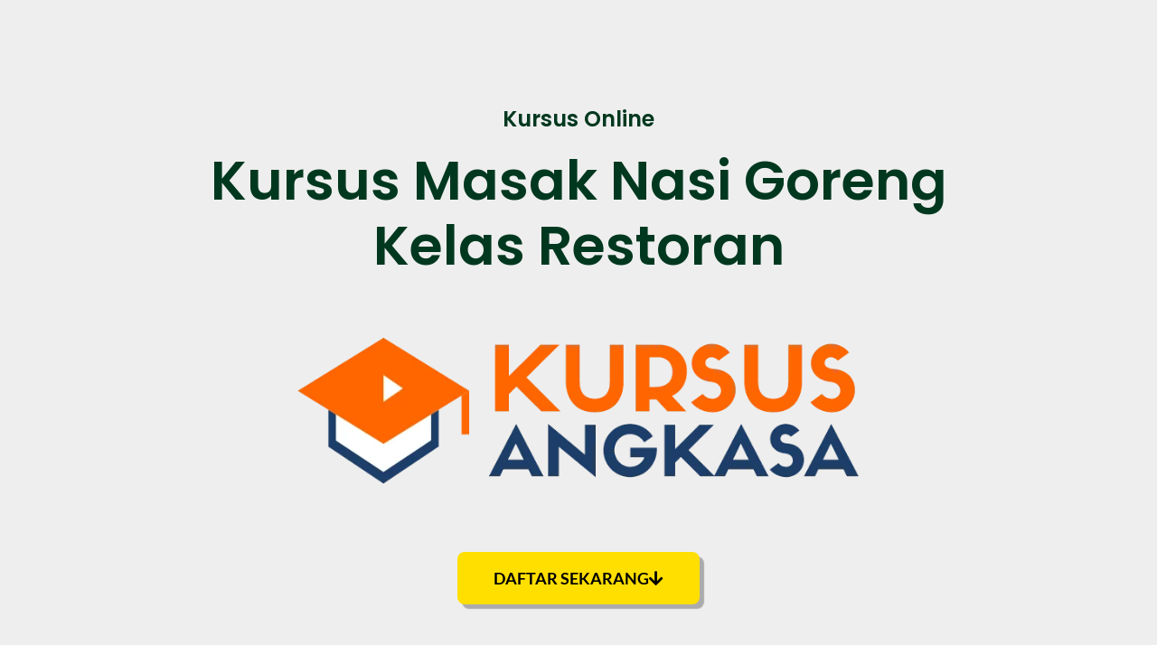

--- FILE ---
content_type: text/html; charset=UTF-8
request_url: https://kursusangkasa.com/kursus/
body_size: 22205
content:
<!DOCTYPE html>
<html lang="id">
<head>
<meta charset="UTF-8">
<meta name="viewport" content="width=device-width,initial-scale=1,minimum-scale=1.0">
<title>Kursus &#8211; Kursus Angkasa</title>
<meta name='robots' content='max-image-preview:large' />
	<style>img:is([sizes="auto" i], [sizes^="auto," i]) { contain-intrinsic-size: 3000px 1500px }</style>
		<!-- Pixel Cat Facebook Pixel Code -->
	<script>
	!function(f,b,e,v,n,t,s){if(f.fbq)return;n=f.fbq=function(){n.callMethod?
	n.callMethod.apply(n,arguments):n.queue.push(arguments)};if(!f._fbq)f._fbq=n;
	n.push=n;n.loaded=!0;n.version='2.0';n.queue=[];t=b.createElement(e);t.async=!0;
	t.src=v;s=b.getElementsByTagName(e)[0];s.parentNode.insertBefore(t,s)}(window,
	document,'script','https://connect.facebook.net/en_US/fbevents.js' );
	fbq( 'init', '2134562660233434' );	</script>
	<!-- DO NOT MODIFY -->
	<!-- End Facebook Pixel Code -->
	<meta name="robots" content="index,follow"/>
<meta property="og:type" content="website"/>
<meta property="og:site_name" content="Kursus Angkasa"/>
<meta property="og:url" content="https://kursusangkasa.com/kursus/"/>
<link rel="alternate" type="application/rss+xml" title="Kursus Angkasa &raquo; Feed" href="https://kursusangkasa.com/feed/" />
<link rel="alternate" type="application/rss+xml" title="Kursus Angkasa &raquo; Umpan Komentar" href="https://kursusangkasa.com/comments/feed/" />
<style id='classic-theme-styles-inline-css' type='text/css'>
/*! This file is auto-generated */
.wp-block-button__link{color:#fff;background-color:#32373c;border-radius:9999px;box-shadow:none;text-decoration:none;padding:calc(.667em + 2px) calc(1.333em + 2px);font-size:1.125em}.wp-block-file__button{background:#32373c;color:#fff;text-decoration:none}
</style>
<style id='global-styles-inline-css' type='text/css'>
:root{--wp--preset--aspect-ratio--square: 1;--wp--preset--aspect-ratio--4-3: 4/3;--wp--preset--aspect-ratio--3-4: 3/4;--wp--preset--aspect-ratio--3-2: 3/2;--wp--preset--aspect-ratio--2-3: 2/3;--wp--preset--aspect-ratio--16-9: 16/9;--wp--preset--aspect-ratio--9-16: 9/16;--wp--preset--color--black: #000000;--wp--preset--color--cyan-bluish-gray: #abb8c3;--wp--preset--color--white: #ffffff;--wp--preset--color--pale-pink: #f78da7;--wp--preset--color--vivid-red: #cf2e2e;--wp--preset--color--luminous-vivid-orange: #ff6900;--wp--preset--color--luminous-vivid-amber: #fcb900;--wp--preset--color--light-green-cyan: #7bdcb5;--wp--preset--color--vivid-green-cyan: #00d084;--wp--preset--color--pale-cyan-blue: #8ed1fc;--wp--preset--color--vivid-cyan-blue: #0693e3;--wp--preset--color--vivid-purple: #9b51e0;--wp--preset--gradient--vivid-cyan-blue-to-vivid-purple: linear-gradient(135deg,rgba(6,147,227,1) 0%,rgb(155,81,224) 100%);--wp--preset--gradient--light-green-cyan-to-vivid-green-cyan: linear-gradient(135deg,rgb(122,220,180) 0%,rgb(0,208,130) 100%);--wp--preset--gradient--luminous-vivid-amber-to-luminous-vivid-orange: linear-gradient(135deg,rgba(252,185,0,1) 0%,rgba(255,105,0,1) 100%);--wp--preset--gradient--luminous-vivid-orange-to-vivid-red: linear-gradient(135deg,rgba(255,105,0,1) 0%,rgb(207,46,46) 100%);--wp--preset--gradient--very-light-gray-to-cyan-bluish-gray: linear-gradient(135deg,rgb(238,238,238) 0%,rgb(169,184,195) 100%);--wp--preset--gradient--cool-to-warm-spectrum: linear-gradient(135deg,rgb(74,234,220) 0%,rgb(151,120,209) 20%,rgb(207,42,186) 40%,rgb(238,44,130) 60%,rgb(251,105,98) 80%,rgb(254,248,76) 100%);--wp--preset--gradient--blush-light-purple: linear-gradient(135deg,rgb(255,206,236) 0%,rgb(152,150,240) 100%);--wp--preset--gradient--blush-bordeaux: linear-gradient(135deg,rgb(254,205,165) 0%,rgb(254,45,45) 50%,rgb(107,0,62) 100%);--wp--preset--gradient--luminous-dusk: linear-gradient(135deg,rgb(255,203,112) 0%,rgb(199,81,192) 50%,rgb(65,88,208) 100%);--wp--preset--gradient--pale-ocean: linear-gradient(135deg,rgb(255,245,203) 0%,rgb(182,227,212) 50%,rgb(51,167,181) 100%);--wp--preset--gradient--electric-grass: linear-gradient(135deg,rgb(202,248,128) 0%,rgb(113,206,126) 100%);--wp--preset--gradient--midnight: linear-gradient(135deg,rgb(2,3,129) 0%,rgb(40,116,252) 100%);--wp--preset--font-size--small: 13px;--wp--preset--font-size--medium: 20px;--wp--preset--font-size--large: 36px;--wp--preset--font-size--x-large: 42px;--wp--preset--spacing--20: 0.44rem;--wp--preset--spacing--30: 0.67rem;--wp--preset--spacing--40: 1rem;--wp--preset--spacing--50: 1.5rem;--wp--preset--spacing--60: 2.25rem;--wp--preset--spacing--70: 3.38rem;--wp--preset--spacing--80: 5.06rem;--wp--preset--shadow--natural: 6px 6px 9px rgba(0, 0, 0, 0.2);--wp--preset--shadow--deep: 12px 12px 50px rgba(0, 0, 0, 0.4);--wp--preset--shadow--sharp: 6px 6px 0px rgba(0, 0, 0, 0.2);--wp--preset--shadow--outlined: 6px 6px 0px -3px rgba(255, 255, 255, 1), 6px 6px rgba(0, 0, 0, 1);--wp--preset--shadow--crisp: 6px 6px 0px rgba(0, 0, 0, 1);}:where(.is-layout-flex){gap: 0.5em;}:where(.is-layout-grid){gap: 0.5em;}body .is-layout-flex{display: flex;}.is-layout-flex{flex-wrap: wrap;align-items: center;}.is-layout-flex > :is(*, div){margin: 0;}body .is-layout-grid{display: grid;}.is-layout-grid > :is(*, div){margin: 0;}:where(.wp-block-columns.is-layout-flex){gap: 2em;}:where(.wp-block-columns.is-layout-grid){gap: 2em;}:where(.wp-block-post-template.is-layout-flex){gap: 1.25em;}:where(.wp-block-post-template.is-layout-grid){gap: 1.25em;}.has-black-color{color: var(--wp--preset--color--black) !important;}.has-cyan-bluish-gray-color{color: var(--wp--preset--color--cyan-bluish-gray) !important;}.has-white-color{color: var(--wp--preset--color--white) !important;}.has-pale-pink-color{color: var(--wp--preset--color--pale-pink) !important;}.has-vivid-red-color{color: var(--wp--preset--color--vivid-red) !important;}.has-luminous-vivid-orange-color{color: var(--wp--preset--color--luminous-vivid-orange) !important;}.has-luminous-vivid-amber-color{color: var(--wp--preset--color--luminous-vivid-amber) !important;}.has-light-green-cyan-color{color: var(--wp--preset--color--light-green-cyan) !important;}.has-vivid-green-cyan-color{color: var(--wp--preset--color--vivid-green-cyan) !important;}.has-pale-cyan-blue-color{color: var(--wp--preset--color--pale-cyan-blue) !important;}.has-vivid-cyan-blue-color{color: var(--wp--preset--color--vivid-cyan-blue) !important;}.has-vivid-purple-color{color: var(--wp--preset--color--vivid-purple) !important;}.has-black-background-color{background-color: var(--wp--preset--color--black) !important;}.has-cyan-bluish-gray-background-color{background-color: var(--wp--preset--color--cyan-bluish-gray) !important;}.has-white-background-color{background-color: var(--wp--preset--color--white) !important;}.has-pale-pink-background-color{background-color: var(--wp--preset--color--pale-pink) !important;}.has-vivid-red-background-color{background-color: var(--wp--preset--color--vivid-red) !important;}.has-luminous-vivid-orange-background-color{background-color: var(--wp--preset--color--luminous-vivid-orange) !important;}.has-luminous-vivid-amber-background-color{background-color: var(--wp--preset--color--luminous-vivid-amber) !important;}.has-light-green-cyan-background-color{background-color: var(--wp--preset--color--light-green-cyan) !important;}.has-vivid-green-cyan-background-color{background-color: var(--wp--preset--color--vivid-green-cyan) !important;}.has-pale-cyan-blue-background-color{background-color: var(--wp--preset--color--pale-cyan-blue) !important;}.has-vivid-cyan-blue-background-color{background-color: var(--wp--preset--color--vivid-cyan-blue) !important;}.has-vivid-purple-background-color{background-color: var(--wp--preset--color--vivid-purple) !important;}.has-black-border-color{border-color: var(--wp--preset--color--black) !important;}.has-cyan-bluish-gray-border-color{border-color: var(--wp--preset--color--cyan-bluish-gray) !important;}.has-white-border-color{border-color: var(--wp--preset--color--white) !important;}.has-pale-pink-border-color{border-color: var(--wp--preset--color--pale-pink) !important;}.has-vivid-red-border-color{border-color: var(--wp--preset--color--vivid-red) !important;}.has-luminous-vivid-orange-border-color{border-color: var(--wp--preset--color--luminous-vivid-orange) !important;}.has-luminous-vivid-amber-border-color{border-color: var(--wp--preset--color--luminous-vivid-amber) !important;}.has-light-green-cyan-border-color{border-color: var(--wp--preset--color--light-green-cyan) !important;}.has-vivid-green-cyan-border-color{border-color: var(--wp--preset--color--vivid-green-cyan) !important;}.has-pale-cyan-blue-border-color{border-color: var(--wp--preset--color--pale-cyan-blue) !important;}.has-vivid-cyan-blue-border-color{border-color: var(--wp--preset--color--vivid-cyan-blue) !important;}.has-vivid-purple-border-color{border-color: var(--wp--preset--color--vivid-purple) !important;}.has-vivid-cyan-blue-to-vivid-purple-gradient-background{background: var(--wp--preset--gradient--vivid-cyan-blue-to-vivid-purple) !important;}.has-light-green-cyan-to-vivid-green-cyan-gradient-background{background: var(--wp--preset--gradient--light-green-cyan-to-vivid-green-cyan) !important;}.has-luminous-vivid-amber-to-luminous-vivid-orange-gradient-background{background: var(--wp--preset--gradient--luminous-vivid-amber-to-luminous-vivid-orange) !important;}.has-luminous-vivid-orange-to-vivid-red-gradient-background{background: var(--wp--preset--gradient--luminous-vivid-orange-to-vivid-red) !important;}.has-very-light-gray-to-cyan-bluish-gray-gradient-background{background: var(--wp--preset--gradient--very-light-gray-to-cyan-bluish-gray) !important;}.has-cool-to-warm-spectrum-gradient-background{background: var(--wp--preset--gradient--cool-to-warm-spectrum) !important;}.has-blush-light-purple-gradient-background{background: var(--wp--preset--gradient--blush-light-purple) !important;}.has-blush-bordeaux-gradient-background{background: var(--wp--preset--gradient--blush-bordeaux) !important;}.has-luminous-dusk-gradient-background{background: var(--wp--preset--gradient--luminous-dusk) !important;}.has-pale-ocean-gradient-background{background: var(--wp--preset--gradient--pale-ocean) !important;}.has-electric-grass-gradient-background{background: var(--wp--preset--gradient--electric-grass) !important;}.has-midnight-gradient-background{background: var(--wp--preset--gradient--midnight) !important;}.has-small-font-size{font-size: var(--wp--preset--font-size--small) !important;}.has-medium-font-size{font-size: var(--wp--preset--font-size--medium) !important;}.has-large-font-size{font-size: var(--wp--preset--font-size--large) !important;}.has-x-large-font-size{font-size: var(--wp--preset--font-size--x-large) !important;}
:where(.wp-block-post-template.is-layout-flex){gap: 1.25em;}:where(.wp-block-post-template.is-layout-grid){gap: 1.25em;}
:where(.wp-block-columns.is-layout-flex){gap: 2em;}:where(.wp-block-columns.is-layout-grid){gap: 2em;}
:root :where(.wp-block-pullquote){font-size: 1.5em;line-height: 1.6;}
</style>
<link rel='stylesheet' id='elementor-icons-css' href='https://kursusangkasa.com/wp-content/plugins/elementor/assets/lib/eicons/css/elementor-icons.min.css?ver=5.44.0' type='text/css' media='all' />
<link rel='stylesheet' id='elementor-frontend-css' href='https://kursusangkasa.com/wp-content/plugins/elementor/assets/css/frontend.min.css?ver=3.33.4' type='text/css' media='all' />
<style id='elementor-frontend-inline-css' type='text/css'>
.elementor-kit-6{--e-global-color-primary:#6EC1E4;--e-global-color-secondary:#54595F;--e-global-color-text:#7A7A7A;--e-global-color-accent:#61CE70;--e-global-typography-primary-font-family:"Roboto";--e-global-typography-primary-font-weight:600;--e-global-typography-secondary-font-family:"Roboto Slab";--e-global-typography-secondary-font-weight:400;--e-global-typography-text-font-family:"Roboto";--e-global-typography-text-font-weight:400;--e-global-typography-accent-font-family:"Roboto";--e-global-typography-accent-font-weight:500;}.elementor-section.elementor-section-boxed > .elementor-container{max-width:1140px;}.e-con{--container-max-width:1140px;}.elementor-widget:not(:last-child){margin-block-end:20px;}.elementor-element{--widgets-spacing:20px 20px;--widgets-spacing-row:20px;--widgets-spacing-column:20px;}{}h1.entry-title{display:var(--page-title-display);}@media(max-width:1024px){.elementor-section.elementor-section-boxed > .elementor-container{max-width:1024px;}.e-con{--container-max-width:1024px;}}@media(max-width:767px){.elementor-section.elementor-section-boxed > .elementor-container{max-width:767px;}.e-con{--container-max-width:767px;}}
.elementor-93 .elementor-element.elementor-element-300f1494 > .elementor-background-overlay{background-color:transparent;background-image:linear-gradient(180deg, #FFF500 0%, #FF8400 100%);opacity:0.9;transition:background 0.3s, border-radius 0.3s, opacity 0.3s;}.elementor-93 .elementor-element.elementor-element-300f1494 > .elementor-container{max-width:1000px;}.elementor-93 .elementor-element.elementor-element-300f1494{transition:background 0.3s, border 0.3s, border-radius 0.3s, box-shadow 0.3s;}.elementor-93 .elementor-element.elementor-element-9620880 > .elementor-element-populated{transition:background 0.3s, border 0.3s, border-radius 0.3s, box-shadow 0.3s;}.elementor-93 .elementor-element.elementor-element-9620880 > .elementor-element-populated > .elementor-background-overlay{transition:background 0.3s, border-radius 0.3s, opacity 0.3s;}.elementor-93 .elementor-element.elementor-element-3688e591{--spacer-size:50px;}.elementor-93 .elementor-element.elementor-element-66047a36{--spacer-size:20px;}.elementor-widget-heading .elementor-heading-title{font-family:var( --e-global-typography-primary-font-family ), Sans-serif;font-weight:var( --e-global-typography-primary-font-weight );color:var( --e-global-color-primary );}.elementor-93 .elementor-element.elementor-element-17cb678c > .elementor-widget-container{margin:0px 0px 0px 0px;padding:0px 0px 0px 0px;border-radius:8px 8px 8px 8px;}.elementor-93 .elementor-element.elementor-element-17cb678c{text-align:center;}.elementor-93 .elementor-element.elementor-element-17cb678c .elementor-heading-title{font-family:"Poppins", Sans-serif;font-size:24px;font-weight:600;color:#00381F;}.elementor-93 .elementor-element.elementor-element-6118ee1d{text-align:center;}.elementor-93 .elementor-element.elementor-element-6118ee1d .elementor-heading-title{font-family:"Poppins", Sans-serif;font-size:60px;line-height:1.2em;color:#00381F;}.elementor-93 .elementor-element.elementor-element-49878154 > .elementor-container{max-width:700px;}.elementor-widget-image .widget-image-caption{color:var( --e-global-color-text );font-family:var( --e-global-typography-text-font-family ), Sans-serif;font-weight:var( --e-global-typography-text-font-weight );}.elementor-93 .elementor-element.elementor-element-3ce30e5e{--spacer-size:10px;}.elementor-widget-button .elementor-button{background-color:var( --e-global-color-accent );font-family:var( --e-global-typography-accent-font-family ), Sans-serif;font-weight:var( --e-global-typography-accent-font-weight );}.elementor-93 .elementor-element.elementor-element-29f991ce .elementor-button{background-color:#FFDF00;font-family:"Lato", Sans-serif;font-size:18px;font-weight:bold;text-transform:uppercase;fill:#000000;color:#000000;box-shadow:5px 5px 1px 0px #ACABAB;border-radius:8px 8px 8px 8px;}.elementor-93 .elementor-element.elementor-element-29f991ce .elementor-button-content-wrapper{flex-direction:row-reverse;}.elementor-93 .elementor-element.elementor-element-29f991ce .elementor-button .elementor-button-content-wrapper{gap:20px;}.elementor-93 .elementor-element.elementor-element-58dbfb02{--spacer-size:50px;}.elementor-93 .elementor-element.elementor-element-5e1414e4{--spacer-size:50px;}.elementor-93 .elementor-element.elementor-element-6d0e550d{text-align:center;}.elementor-93 .elementor-element.elementor-element-6d0e550d .elementor-heading-title{font-family:"Roboto", Sans-serif;font-size:34px;font-weight:bold;line-height:1.4em;color:#0C0C0C;}.elementor-93 .elementor-element.elementor-element-73b28b69{text-align:center;}.elementor-93 .elementor-element.elementor-element-73b28b69 .elementor-heading-title{font-family:"Roboto", Sans-serif;font-size:28px;font-weight:500;line-height:1.4em;color:#0C0C0C;}.elementor-93 .elementor-element.elementor-element-273b9187 > .elementor-container{max-width:800px;}.elementor-widget-icon-list .elementor-icon-list-item:not(:last-child):after{border-color:var( --e-global-color-text );}.elementor-widget-icon-list .elementor-icon-list-icon i{color:var( --e-global-color-primary );}.elementor-widget-icon-list .elementor-icon-list-icon svg{fill:var( --e-global-color-primary );}.elementor-widget-icon-list .elementor-icon-list-item > .elementor-icon-list-text, .elementor-widget-icon-list .elementor-icon-list-item > a{font-family:var( --e-global-typography-text-font-family ), Sans-serif;font-weight:var( --e-global-typography-text-font-weight );}.elementor-widget-icon-list .elementor-icon-list-text{color:var( --e-global-color-secondary );}.elementor-93 .elementor-element.elementor-element-707a9baa .elementor-icon-list-icon i{color:#000000;transition:color 0.3s;}.elementor-93 .elementor-element.elementor-element-707a9baa .elementor-icon-list-icon svg{fill:#000000;transition:fill 0.3s;}.elementor-93 .elementor-element.elementor-element-707a9baa{--e-icon-list-icon-size:24px;--icon-vertical-offset:0px;}.elementor-93 .elementor-element.elementor-element-707a9baa .elementor-icon-list-item > .elementor-icon-list-text, .elementor-93 .elementor-element.elementor-element-707a9baa .elementor-icon-list-item > a{font-family:"Roboto", Sans-serif;font-size:20px;font-weight:400;}.elementor-93 .elementor-element.elementor-element-707a9baa .elementor-icon-list-text{color:#000000;transition:color 0.3s;}.elementor-93 .elementor-element.elementor-element-1984e07a{--spacer-size:20px;}.elementor-93 .elementor-element.elementor-element-13d2ed54{text-align:center;}.elementor-93 .elementor-element.elementor-element-13d2ed54 .elementor-heading-title{font-family:"Roboto", Sans-serif;font-size:28px;font-weight:normal;line-height:1.4em;color:#0C0C0C;}.elementor-93 .elementor-element.elementor-element-2807d057{--spacer-size:50px;}.elementor-93 .elementor-element.elementor-element-51085993:not(.elementor-motion-effects-element-type-background), .elementor-93 .elementor-element.elementor-element-51085993 > .elementor-motion-effects-container > .elementor-motion-effects-layer{background-color:#EEEEEE;}.elementor-93 .elementor-element.elementor-element-51085993{transition:background 0.3s, border 0.3s, border-radius 0.3s, box-shadow 0.3s;}.elementor-93 .elementor-element.elementor-element-51085993 > .elementor-background-overlay{transition:background 0.3s, border-radius 0.3s, opacity 0.3s;}.elementor-93 .elementor-element.elementor-element-552edaa3{--spacer-size:50px;}.elementor-93 .elementor-element.elementor-element-6d770b2c{text-align:center;}.elementor-93 .elementor-element.elementor-element-6d770b2c .elementor-heading-title{font-family:"Roboto", Sans-serif;font-size:30px;font-weight:600;text-transform:uppercase;line-height:1.4em;color:#0C0C0C;}.elementor-93 .elementor-element.elementor-element-65ef4bf3 > .elementor-container > .elementor-column > .elementor-widget-wrap{align-content:center;align-items:center;}.elementor-93 .elementor-element.elementor-element-2ca3a691{text-align:left;}.elementor-93 .elementor-element.elementor-element-2ca3a691 .elementor-heading-title{font-family:"Roboto", Sans-serif;font-size:22px;font-weight:normal;line-height:1.4em;color:#0C0C0C;}.elementor-93 .elementor-element.elementor-element-d60bfff{--spacer-size:50px;}.elementor-93 .elementor-element.elementor-element-7528261a:not(.elementor-motion-effects-element-type-background), .elementor-93 .elementor-element.elementor-element-7528261a > .elementor-motion-effects-container > .elementor-motion-effects-layer{background-color:#FFFFFF;}.elementor-93 .elementor-element.elementor-element-7528261a{transition:background 0.3s, border 0.3s, border-radius 0.3s, box-shadow 0.3s;}.elementor-93 .elementor-element.elementor-element-7528261a > .elementor-background-overlay{transition:background 0.3s, border-radius 0.3s, opacity 0.3s;}.elementor-93 .elementor-element.elementor-element-7aac59cd{--spacer-size:50px;}.elementor-93 .elementor-element.elementor-element-6694b97d{text-align:center;}.elementor-93 .elementor-element.elementor-element-6694b97d .elementor-heading-title{font-family:"Roboto", Sans-serif;font-size:30px;font-weight:600;text-transform:uppercase;line-height:1.4em;color:#0C0C0C;}.elementor-widget-divider{--divider-color:var( --e-global-color-secondary );}.elementor-widget-divider .elementor-divider__text{color:var( --e-global-color-secondary );font-family:var( --e-global-typography-secondary-font-family ), Sans-serif;font-weight:var( --e-global-typography-secondary-font-weight );}.elementor-widget-divider.elementor-view-stacked .elementor-icon{background-color:var( --e-global-color-secondary );}.elementor-widget-divider.elementor-view-framed .elementor-icon, .elementor-widget-divider.elementor-view-default .elementor-icon{color:var( --e-global-color-secondary );border-color:var( --e-global-color-secondary );}.elementor-widget-divider.elementor-view-framed .elementor-icon, .elementor-widget-divider.elementor-view-default .elementor-icon svg{fill:var( --e-global-color-secondary );}.elementor-93 .elementor-element.elementor-element-3971f0a{--divider-border-style:solid;--divider-color:#000;--divider-border-width:1px;}.elementor-93 .elementor-element.elementor-element-3971f0a .elementor-divider-separator{width:10%;margin:0 auto;margin-center:0;}.elementor-93 .elementor-element.elementor-element-3971f0a .elementor-divider{text-align:center;padding-block-start:1px;padding-block-end:1px;}.elementor-widget-image-gallery .gallery-item .gallery-caption{font-family:var( --e-global-typography-accent-font-family ), Sans-serif;font-weight:var( --e-global-typography-accent-font-weight );}.elementor-93 .elementor-element.elementor-element-434e925c .gallery-item .gallery-caption{text-align:center;}.elementor-93 .elementor-element.elementor-element-b1d19b7{--spacer-size:50px;}.elementor-93 .elementor-element.elementor-element-3124389d:not(.elementor-motion-effects-element-type-background), .elementor-93 .elementor-element.elementor-element-3124389d > .elementor-motion-effects-container > .elementor-motion-effects-layer{background-color:#EEEEEE;}.elementor-93 .elementor-element.elementor-element-3124389d > .elementor-container{max-width:900px;}.elementor-93 .elementor-element.elementor-element-3124389d{transition:background 0.3s, border 0.3s, border-radius 0.3s, box-shadow 0.3s;}.elementor-93 .elementor-element.elementor-element-3124389d > .elementor-background-overlay{transition:background 0.3s, border-radius 0.3s, opacity 0.3s;}.elementor-93 .elementor-element.elementor-element-45aa7882:not(.elementor-motion-effects-element-type-background) > .elementor-widget-wrap, .elementor-93 .elementor-element.elementor-element-45aa7882 > .elementor-widget-wrap > .elementor-motion-effects-container > .elementor-motion-effects-layer{background-color:#FFFFFF;}.elementor-93 .elementor-element.elementor-element-45aa7882 > .elementor-element-populated{border-style:solid;border-width:2px 2px 2px 2px;border-color:#010E81;transition:background 0.3s, border 0.3s, border-radius 0.3s, box-shadow 0.3s;margin:50px 50px 50px 50px;--e-column-margin-right:50px;--e-column-margin-left:50px;padding:50px 50px 50px 50px;}.elementor-93 .elementor-element.elementor-element-45aa7882 > .elementor-element-populated, .elementor-93 .elementor-element.elementor-element-45aa7882 > .elementor-element-populated > .elementor-background-overlay, .elementor-93 .elementor-element.elementor-element-45aa7882 > .elementor-background-slideshow{border-radius:8px 8px 8px 8px;}.elementor-93 .elementor-element.elementor-element-45aa7882 > .elementor-element-populated > .elementor-background-overlay{transition:background 0.3s, border-radius 0.3s, opacity 0.3s;}.elementor-93 .elementor-element.elementor-element-4cb35272{text-align:center;}.elementor-93 .elementor-element.elementor-element-4cb35272 .elementor-heading-title{font-family:"Roboto", Sans-serif;font-size:30px;font-weight:600;text-transform:uppercase;line-height:1.4em;color:#000000;}.elementor-93 .elementor-element.elementor-element-1ff54363 .elementor-icon-list-items:not(.elementor-inline-items) .elementor-icon-list-item:not(:last-child){padding-block-end:calc(12px/2);}.elementor-93 .elementor-element.elementor-element-1ff54363 .elementor-icon-list-items:not(.elementor-inline-items) .elementor-icon-list-item:not(:first-child){margin-block-start:calc(12px/2);}.elementor-93 .elementor-element.elementor-element-1ff54363 .elementor-icon-list-items.elementor-inline-items .elementor-icon-list-item{margin-inline:calc(12px/2);}.elementor-93 .elementor-element.elementor-element-1ff54363 .elementor-icon-list-items.elementor-inline-items{margin-inline:calc(-12px/2);}.elementor-93 .elementor-element.elementor-element-1ff54363 .elementor-icon-list-items.elementor-inline-items .elementor-icon-list-item:after{inset-inline-end:calc(-12px/2);}.elementor-93 .elementor-element.elementor-element-1ff54363 .elementor-icon-list-item:not(:last-child):after{content:"";border-color:#ddd;}.elementor-93 .elementor-element.elementor-element-1ff54363 .elementor-icon-list-items:not(.elementor-inline-items) .elementor-icon-list-item:not(:last-child):after{border-block-start-style:solid;border-block-start-width:1px;}.elementor-93 .elementor-element.elementor-element-1ff54363 .elementor-icon-list-items.elementor-inline-items .elementor-icon-list-item:not(:last-child):after{border-inline-start-style:solid;}.elementor-93 .elementor-element.elementor-element-1ff54363 .elementor-inline-items .elementor-icon-list-item:not(:last-child):after{border-inline-start-width:1px;}.elementor-93 .elementor-element.elementor-element-1ff54363 .elementor-icon-list-icon i{color:#080832;transition:color 0.3s;}.elementor-93 .elementor-element.elementor-element-1ff54363 .elementor-icon-list-icon svg{fill:#080832;transition:fill 0.3s;}.elementor-93 .elementor-element.elementor-element-1ff54363{--e-icon-list-icon-size:24px;--e-icon-list-icon-align:left;--e-icon-list-icon-margin:0 calc(var(--e-icon-list-icon-size, 1em) * 0.25) 0 0;--icon-vertical-offset:0px;}.elementor-93 .elementor-element.elementor-element-1ff54363 .elementor-icon-list-icon{padding-inline-end:11px;}.elementor-93 .elementor-element.elementor-element-1ff54363 .elementor-icon-list-item > .elementor-icon-list-text, .elementor-93 .elementor-element.elementor-element-1ff54363 .elementor-icon-list-item > a{font-family:"Roboto", Sans-serif;font-size:23px;font-weight:400;}.elementor-93 .elementor-element.elementor-element-1ff54363 .elementor-icon-list-text{color:#000000;transition:color 0.3s;}.elementor-93 .elementor-element.elementor-element-7f548981{--spacer-size:10px;}.elementor-93 .elementor-element.elementor-element-b95c861:not(.elementor-motion-effects-element-type-background), .elementor-93 .elementor-element.elementor-element-b95c861 > .elementor-motion-effects-container > .elementor-motion-effects-layer{background-color:#FFFFFF;}.elementor-93 .elementor-element.elementor-element-b95c861{transition:background 0.3s, border 0.3s, border-radius 0.3s, box-shadow 0.3s;}.elementor-93 .elementor-element.elementor-element-b95c861 > .elementor-background-overlay{transition:background 0.3s, border-radius 0.3s, opacity 0.3s;}.elementor-93 .elementor-element.elementor-element-d6425eb{--spacer-size:50px;}.elementor-93 .elementor-element.elementor-element-3c8de710{text-align:center;}.elementor-93 .elementor-element.elementor-element-3c8de710 .elementor-heading-title{font-family:"Roboto", Sans-serif;font-size:30px;font-weight:600;text-transform:uppercase;line-height:1.4em;color:#000000;}.elementor-93 .elementor-element.elementor-element-7d7059aa > .elementor-container{max-width:700px;}.elementor-93 .elementor-element.elementor-element-6363a78f .elementor-icon-list-items:not(.elementor-inline-items) .elementor-icon-list-item:not(:last-child){padding-block-end:calc(6px/2);}.elementor-93 .elementor-element.elementor-element-6363a78f .elementor-icon-list-items:not(.elementor-inline-items) .elementor-icon-list-item:not(:first-child){margin-block-start:calc(6px/2);}.elementor-93 .elementor-element.elementor-element-6363a78f .elementor-icon-list-items.elementor-inline-items .elementor-icon-list-item{margin-inline:calc(6px/2);}.elementor-93 .elementor-element.elementor-element-6363a78f .elementor-icon-list-items.elementor-inline-items{margin-inline:calc(-6px/2);}.elementor-93 .elementor-element.elementor-element-6363a78f .elementor-icon-list-items.elementor-inline-items .elementor-icon-list-item:after{inset-inline-end:calc(-6px/2);}.elementor-93 .elementor-element.elementor-element-6363a78f .elementor-icon-list-icon i{color:#000000;transition:color 0.3s;}.elementor-93 .elementor-element.elementor-element-6363a78f .elementor-icon-list-icon svg{fill:#000000;transition:fill 0.3s;}.elementor-93 .elementor-element.elementor-element-6363a78f{--e-icon-list-icon-size:20px;--icon-vertical-offset:0px;}.elementor-93 .elementor-element.elementor-element-6363a78f .elementor-icon-list-icon{padding-inline-end:12px;}.elementor-93 .elementor-element.elementor-element-6363a78f .elementor-icon-list-item > .elementor-icon-list-text, .elementor-93 .elementor-element.elementor-element-6363a78f .elementor-icon-list-item > a{font-family:"Roboto", Sans-serif;font-size:22px;font-weight:400;}.elementor-93 .elementor-element.elementor-element-6363a78f .elementor-icon-list-text{color:#000000;transition:color 0.3s;}.elementor-93 .elementor-element.elementor-element-2edc23c7{--spacer-size:50px;}.elementor-93 .elementor-element.elementor-element-2a275443:not(.elementor-motion-effects-element-type-background), .elementor-93 .elementor-element.elementor-element-2a275443 > .elementor-motion-effects-container > .elementor-motion-effects-layer{background-color:#EEEEEE;}.elementor-93 .elementor-element.elementor-element-2a275443 > .elementor-background-overlay{opacity:0.7;transition:background 0.3s, border-radius 0.3s, opacity 0.3s;}.elementor-93 .elementor-element.elementor-element-2a275443{transition:background 0.3s, border 0.3s, border-radius 0.3s, box-shadow 0.3s;}.elementor-93 .elementor-element.elementor-element-5cf16f3f{--spacer-size:40px;}.elementor-93 .elementor-element.elementor-element-69013ab8{text-align:center;}.elementor-93 .elementor-element.elementor-element-69013ab8 .elementor-heading-title{font-family:"Roboto", Sans-serif;font-size:30px;font-weight:600;line-height:1.4em;color:#000000;}.elementor-widget-icon-box.elementor-view-stacked .elementor-icon{background-color:var( --e-global-color-primary );}.elementor-widget-icon-box.elementor-view-framed .elementor-icon, .elementor-widget-icon-box.elementor-view-default .elementor-icon{fill:var( --e-global-color-primary );color:var( --e-global-color-primary );border-color:var( --e-global-color-primary );}.elementor-widget-icon-box .elementor-icon-box-title, .elementor-widget-icon-box .elementor-icon-box-title a{font-family:var( --e-global-typography-primary-font-family ), Sans-serif;font-weight:var( --e-global-typography-primary-font-weight );}.elementor-widget-icon-box .elementor-icon-box-title{color:var( --e-global-color-primary );}.elementor-widget-icon-box:has(:hover) .elementor-icon-box-title,
					 .elementor-widget-icon-box:has(:focus) .elementor-icon-box-title{color:var( --e-global-color-primary );}.elementor-widget-icon-box .elementor-icon-box-description{font-family:var( --e-global-typography-text-font-family ), Sans-serif;font-weight:var( --e-global-typography-text-font-weight );color:var( --e-global-color-text );}.elementor-93 .elementor-element.elementor-element-1a50f47f{--icon-box-icon-margin:15px;}.elementor-93 .elementor-element.elementor-element-1a50f47f.elementor-view-stacked .elementor-icon{background-color:#FF0000;}.elementor-93 .elementor-element.elementor-element-1a50f47f.elementor-view-framed .elementor-icon, .elementor-93 .elementor-element.elementor-element-1a50f47f.elementor-view-default .elementor-icon{fill:#FF0000;color:#FF0000;border-color:#FF0000;}.elementor-93 .elementor-element.elementor-element-1a50f47f .elementor-icon{font-size:60px;}.elementor-93 .elementor-element.elementor-element-1a50f47f .elementor-icon-box-title, .elementor-93 .elementor-element.elementor-element-1a50f47f .elementor-icon-box-title a{font-family:"Roboto", Sans-serif;font-size:20px;font-weight:500;}.elementor-93 .elementor-element.elementor-element-1a50f47f .elementor-icon-box-title{color:#000000;}.elementor-93 .elementor-element.elementor-element-57c08765{--icon-box-icon-margin:15px;}.elementor-93 .elementor-element.elementor-element-57c08765.elementor-view-stacked .elementor-icon{background-color:#FF0000;}.elementor-93 .elementor-element.elementor-element-57c08765.elementor-view-framed .elementor-icon, .elementor-93 .elementor-element.elementor-element-57c08765.elementor-view-default .elementor-icon{fill:#FF0000;color:#FF0000;border-color:#FF0000;}.elementor-93 .elementor-element.elementor-element-57c08765 .elementor-icon{font-size:60px;}.elementor-93 .elementor-element.elementor-element-57c08765 .elementor-icon-box-title, .elementor-93 .elementor-element.elementor-element-57c08765 .elementor-icon-box-title a{font-family:"Roboto", Sans-serif;font-size:20px;font-weight:500;}.elementor-93 .elementor-element.elementor-element-57c08765 .elementor-icon-box-title{color:#000000;}.elementor-93 .elementor-element.elementor-element-251eb919{--icon-box-icon-margin:15px;}.elementor-93 .elementor-element.elementor-element-251eb919.elementor-view-stacked .elementor-icon{background-color:#FF0000;}.elementor-93 .elementor-element.elementor-element-251eb919.elementor-view-framed .elementor-icon, .elementor-93 .elementor-element.elementor-element-251eb919.elementor-view-default .elementor-icon{fill:#FF0000;color:#FF0000;border-color:#FF0000;}.elementor-93 .elementor-element.elementor-element-251eb919 .elementor-icon{font-size:60px;}.elementor-93 .elementor-element.elementor-element-251eb919 .elementor-icon-box-title, .elementor-93 .elementor-element.elementor-element-251eb919 .elementor-icon-box-title a{font-family:"Roboto", Sans-serif;font-size:20px;font-weight:500;}.elementor-93 .elementor-element.elementor-element-251eb919 .elementor-icon-box-title{color:#000000;}.elementor-93 .elementor-element.elementor-element-38c16a03{--icon-box-icon-margin:15px;}.elementor-93 .elementor-element.elementor-element-38c16a03.elementor-view-stacked .elementor-icon{background-color:#FF0000;}.elementor-93 .elementor-element.elementor-element-38c16a03.elementor-view-framed .elementor-icon, .elementor-93 .elementor-element.elementor-element-38c16a03.elementor-view-default .elementor-icon{fill:#FF0000;color:#FF0000;border-color:#FF0000;}.elementor-93 .elementor-element.elementor-element-38c16a03 .elementor-icon{font-size:60px;}.elementor-93 .elementor-element.elementor-element-38c16a03 .elementor-icon-box-title, .elementor-93 .elementor-element.elementor-element-38c16a03 .elementor-icon-box-title a{font-family:"Roboto", Sans-serif;font-size:20px;font-weight:500;}.elementor-93 .elementor-element.elementor-element-38c16a03 .elementor-icon-box-title{color:#000000;}.elementor-93 .elementor-element.elementor-element-28e7295f{--icon-box-icon-margin:15px;}.elementor-93 .elementor-element.elementor-element-28e7295f.elementor-view-stacked .elementor-icon{background-color:#FF0000;}.elementor-93 .elementor-element.elementor-element-28e7295f.elementor-view-framed .elementor-icon, .elementor-93 .elementor-element.elementor-element-28e7295f.elementor-view-default .elementor-icon{fill:#FF0000;color:#FF0000;border-color:#FF0000;}.elementor-93 .elementor-element.elementor-element-28e7295f .elementor-icon{font-size:60px;}.elementor-93 .elementor-element.elementor-element-28e7295f .elementor-icon-box-title, .elementor-93 .elementor-element.elementor-element-28e7295f .elementor-icon-box-title a{font-family:"Roboto", Sans-serif;font-size:20px;font-weight:500;}.elementor-93 .elementor-element.elementor-element-28e7295f .elementor-icon-box-title{color:#000000;}.elementor-93 .elementor-element.elementor-element-23b4c59c{--icon-box-icon-margin:15px;}.elementor-93 .elementor-element.elementor-element-23b4c59c.elementor-view-stacked .elementor-icon{background-color:#FF0000;}.elementor-93 .elementor-element.elementor-element-23b4c59c.elementor-view-framed .elementor-icon, .elementor-93 .elementor-element.elementor-element-23b4c59c.elementor-view-default .elementor-icon{fill:#FF0000;color:#FF0000;border-color:#FF0000;}.elementor-93 .elementor-element.elementor-element-23b4c59c .elementor-icon{font-size:60px;}.elementor-93 .elementor-element.elementor-element-23b4c59c .elementor-icon-box-title, .elementor-93 .elementor-element.elementor-element-23b4c59c .elementor-icon-box-title a{font-family:"Roboto", Sans-serif;font-size:20px;font-weight:500;}.elementor-93 .elementor-element.elementor-element-23b4c59c .elementor-icon-box-title{color:#000000;}.elementor-93 .elementor-element.elementor-element-7fa335f1{--spacer-size:10px;}.elementor-93 .elementor-element.elementor-element-73f29819{--spacer-size:50px;}.elementor-93 .elementor-element.elementor-element-73cfaa3b:not(.elementor-motion-effects-element-type-background), .elementor-93 .elementor-element.elementor-element-73cfaa3b > .elementor-motion-effects-container > .elementor-motion-effects-layer{background-color:#FFFFFF;}.elementor-93 .elementor-element.elementor-element-73cfaa3b{transition:background 0.3s, border 0.3s, border-radius 0.3s, box-shadow 0.3s;}.elementor-93 .elementor-element.elementor-element-73cfaa3b > .elementor-background-overlay{transition:background 0.3s, border-radius 0.3s, opacity 0.3s;}.elementor-93 .elementor-element.elementor-element-3f60ea56{--spacer-size:50px;}.elementor-93 .elementor-element.elementor-element-4eb8f366{text-align:center;}.elementor-93 .elementor-element.elementor-element-4eb8f366 .elementor-heading-title{font-family:"Roboto", Sans-serif;font-size:30px;font-weight:600;line-height:1.4em;color:#0C0C0C;}.elementor-93 .elementor-element.elementor-element-4872e4bd > .elementor-container{max-width:1000px;}.elementor-93 .elementor-element.elementor-element-4872e4bd{margin-top:10px;margin-bottom:10px;}.elementor-93 .elementor-element.elementor-element-4028e5f0:not(.elementor-motion-effects-element-type-background) > .elementor-widget-wrap, .elementor-93 .elementor-element.elementor-element-4028e5f0 > .elementor-widget-wrap > .elementor-motion-effects-container > .elementor-motion-effects-layer{background-color:#EEEEEE;}.elementor-93 .elementor-element.elementor-element-4028e5f0 > .elementor-element-populated, .elementor-93 .elementor-element.elementor-element-4028e5f0 > .elementor-element-populated > .elementor-background-overlay, .elementor-93 .elementor-element.elementor-element-4028e5f0 > .elementor-background-slideshow{border-radius:8px 8px 8px 8px;}.elementor-93 .elementor-element.elementor-element-4028e5f0 > .elementor-element-populated{transition:background 0.3s, border 0.3s, border-radius 0.3s, box-shadow 0.3s;margin:10px 10px 10px 10px;--e-column-margin-right:10px;--e-column-margin-left:10px;padding:20px 20px 20px 20px;}.elementor-93 .elementor-element.elementor-element-4028e5f0 > .elementor-element-populated > .elementor-background-overlay{transition:background 0.3s, border-radius 0.3s, opacity 0.3s;}.elementor-93 .elementor-element.elementor-element-51e94c0e .elementor-wrapper{--video-aspect-ratio:1.77777;}.elementor-93 .elementor-element.elementor-element-793f9edf{text-align:center;}.elementor-93 .elementor-element.elementor-element-793f9edf .elementor-heading-title{font-family:"Roboto", Sans-serif;font-size:30px;font-weight:bold;color:#282727;}.elementor-93 .elementor-element.elementor-element-61eae4af:not(.elementor-motion-effects-element-type-background) > .elementor-widget-wrap, .elementor-93 .elementor-element.elementor-element-61eae4af > .elementor-widget-wrap > .elementor-motion-effects-container > .elementor-motion-effects-layer{background-color:#EEEEEE;}.elementor-93 .elementor-element.elementor-element-61eae4af > .elementor-element-populated, .elementor-93 .elementor-element.elementor-element-61eae4af > .elementor-element-populated > .elementor-background-overlay, .elementor-93 .elementor-element.elementor-element-61eae4af > .elementor-background-slideshow{border-radius:8px 8px 8px 8px;}.elementor-93 .elementor-element.elementor-element-61eae4af > .elementor-element-populated{transition:background 0.3s, border 0.3s, border-radius 0.3s, box-shadow 0.3s;margin:10px 10px 10px 10px;--e-column-margin-right:10px;--e-column-margin-left:10px;padding:20px 20px 20px 20px;}.elementor-93 .elementor-element.elementor-element-61eae4af > .elementor-element-populated > .elementor-background-overlay{transition:background 0.3s, border-radius 0.3s, opacity 0.3s;}.elementor-93 .elementor-element.elementor-element-149b4056 .elementor-wrapper{--video-aspect-ratio:1.77777;}.elementor-93 .elementor-element.elementor-element-39566c3e{text-align:center;}.elementor-93 .elementor-element.elementor-element-39566c3e .elementor-heading-title{font-family:"Roboto", Sans-serif;font-size:30px;font-weight:bold;color:#282727;}.elementor-93 .elementor-element.elementor-element-74100ff3 > .elementor-container{max-width:1000px;}.elementor-93 .elementor-element.elementor-element-74100ff3{margin-top:10px;margin-bottom:10px;}.elementor-93 .elementor-element.elementor-element-3fbb89ce:not(.elementor-motion-effects-element-type-background) > .elementor-widget-wrap, .elementor-93 .elementor-element.elementor-element-3fbb89ce > .elementor-widget-wrap > .elementor-motion-effects-container > .elementor-motion-effects-layer{background-color:#EEEEEE;}.elementor-93 .elementor-element.elementor-element-3fbb89ce > .elementor-element-populated, .elementor-93 .elementor-element.elementor-element-3fbb89ce > .elementor-element-populated > .elementor-background-overlay, .elementor-93 .elementor-element.elementor-element-3fbb89ce > .elementor-background-slideshow{border-radius:8px 8px 8px 8px;}.elementor-93 .elementor-element.elementor-element-3fbb89ce > .elementor-element-populated{transition:background 0.3s, border 0.3s, border-radius 0.3s, box-shadow 0.3s;margin:10px 10px 10px 10px;--e-column-margin-right:10px;--e-column-margin-left:10px;padding:20px 20px 20px 20px;}.elementor-93 .elementor-element.elementor-element-3fbb89ce > .elementor-element-populated > .elementor-background-overlay{transition:background 0.3s, border-radius 0.3s, opacity 0.3s;}.elementor-93 .elementor-element.elementor-element-6eb45a36 .elementor-wrapper{--video-aspect-ratio:1.77777;}.elementor-93 .elementor-element.elementor-element-516f9ba6{text-align:center;}.elementor-93 .elementor-element.elementor-element-516f9ba6 .elementor-heading-title{font-family:"Roboto", Sans-serif;font-size:30px;font-weight:bold;color:#282727;}.elementor-93 .elementor-element.elementor-element-6e30da3f:not(.elementor-motion-effects-element-type-background) > .elementor-widget-wrap, .elementor-93 .elementor-element.elementor-element-6e30da3f > .elementor-widget-wrap > .elementor-motion-effects-container > .elementor-motion-effects-layer{background-color:#EEEEEE;}.elementor-93 .elementor-element.elementor-element-6e30da3f > .elementor-element-populated, .elementor-93 .elementor-element.elementor-element-6e30da3f > .elementor-element-populated > .elementor-background-overlay, .elementor-93 .elementor-element.elementor-element-6e30da3f > .elementor-background-slideshow{border-radius:8px 8px 8px 8px;}.elementor-93 .elementor-element.elementor-element-6e30da3f > .elementor-element-populated{transition:background 0.3s, border 0.3s, border-radius 0.3s, box-shadow 0.3s;margin:10px 10px 10px 10px;--e-column-margin-right:10px;--e-column-margin-left:10px;padding:20px 20px 20px 20px;}.elementor-93 .elementor-element.elementor-element-6e30da3f > .elementor-element-populated > .elementor-background-overlay{transition:background 0.3s, border-radius 0.3s, opacity 0.3s;}.elementor-93 .elementor-element.elementor-element-7ac595e7 .elementor-wrapper{--video-aspect-ratio:1.77777;}.elementor-93 .elementor-element.elementor-element-7bcf72a8{text-align:center;}.elementor-93 .elementor-element.elementor-element-7bcf72a8 .elementor-heading-title{font-family:"Roboto", Sans-serif;font-size:30px;font-weight:bold;color:#282727;}.elementor-93 .elementor-element.elementor-element-4ff24793{--spacer-size:50px;}.elementor-93 .elementor-element.elementor-element-35296c6a:not(.elementor-motion-effects-element-type-background), .elementor-93 .elementor-element.elementor-element-35296c6a > .elementor-motion-effects-container > .elementor-motion-effects-layer{background-color:#C6C6C6;}.elementor-93 .elementor-element.elementor-element-35296c6a{transition:background 0.3s, border 0.3s, border-radius 0.3s, box-shadow 0.3s;}.elementor-93 .elementor-element.elementor-element-35296c6a > .elementor-background-overlay{transition:background 0.3s, border-radius 0.3s, opacity 0.3s;}.elementor-93 .elementor-element.elementor-element-792285ac{--spacer-size:50px;}.elementor-93 .elementor-element.elementor-element-5ca69b41{text-align:center;}.elementor-93 .elementor-element.elementor-element-5ca69b41 .elementor-heading-title{font-family:"Roboto", Sans-serif;font-size:39px;font-weight:900;line-height:1.5em;text-shadow:2px 2px 4px #000000;color:#FFD333;}.elementor-93 .elementor-element.elementor-element-5feeb238{text-align:center;}.elementor-93 .elementor-element.elementor-element-5feeb238 .elementor-heading-title{font-family:"Roboto", Sans-serif;font-size:39px;font-weight:900;line-height:1.5em;text-shadow:2px 2px 4px #000000;color:#FFD333;}.elementor-93 .elementor-element.elementor-element-21fbb256:not(.elementor-motion-effects-element-type-background) > .elementor-widget-wrap, .elementor-93 .elementor-element.elementor-element-21fbb256 > .elementor-widget-wrap > .elementor-motion-effects-container > .elementor-motion-effects-layer{background-color:#FFFFFF;}.elementor-93 .elementor-element.elementor-element-21fbb256 > .elementor-element-populated, .elementor-93 .elementor-element.elementor-element-21fbb256 > .elementor-element-populated > .elementor-background-overlay, .elementor-93 .elementor-element.elementor-element-21fbb256 > .elementor-background-slideshow{border-radius:10px 10px 10px 10px;}.elementor-93 .elementor-element.elementor-element-21fbb256 > .elementor-element-populated{transition:background 0.3s, border 0.3s, border-radius 0.3s, box-shadow 0.3s;margin:10px 10px 10px 10px;--e-column-margin-right:10px;--e-column-margin-left:10px;padding:30px 30px 30px 30px;}.elementor-93 .elementor-element.elementor-element-21fbb256 > .elementor-element-populated > .elementor-background-overlay{transition:background 0.3s, border-radius 0.3s, opacity 0.3s;}.elementor-93 .elementor-element.elementor-element-51f5680d img{width:20%;}.elementor-93 .elementor-element.elementor-element-7c4ec6a8{text-align:center;}.elementor-93 .elementor-element.elementor-element-7c4ec6a8 .elementor-heading-title{font-family:"Montserrat", Sans-serif;font-weight:800;font-style:italic;color:#000000;}.elementor-93 .elementor-element.elementor-element-2c309eea .elementor-icon-list-items:not(.elementor-inline-items) .elementor-icon-list-item:not(:last-child){padding-block-end:calc(2px/2);}.elementor-93 .elementor-element.elementor-element-2c309eea .elementor-icon-list-items:not(.elementor-inline-items) .elementor-icon-list-item:not(:first-child){margin-block-start:calc(2px/2);}.elementor-93 .elementor-element.elementor-element-2c309eea .elementor-icon-list-items.elementor-inline-items .elementor-icon-list-item{margin-inline:calc(2px/2);}.elementor-93 .elementor-element.elementor-element-2c309eea .elementor-icon-list-items.elementor-inline-items{margin-inline:calc(-2px/2);}.elementor-93 .elementor-element.elementor-element-2c309eea .elementor-icon-list-items.elementor-inline-items .elementor-icon-list-item:after{inset-inline-end:calc(-2px/2);}.elementor-93 .elementor-element.elementor-element-2c309eea .elementor-icon-list-icon i{transition:color 0.3s;}.elementor-93 .elementor-element.elementor-element-2c309eea .elementor-icon-list-icon svg{transition:fill 0.3s;}.elementor-93 .elementor-element.elementor-element-2c309eea{--e-icon-list-icon-size:20px;--icon-vertical-offset:0px;}.elementor-93 .elementor-element.elementor-element-2c309eea .elementor-icon-list-icon{padding-inline-end:0px;}.elementor-93 .elementor-element.elementor-element-2c309eea .elementor-icon-list-item > .elementor-icon-list-text, .elementor-93 .elementor-element.elementor-element-2c309eea .elementor-icon-list-item > a{font-family:"Roboto", Sans-serif;font-size:22px;font-weight:400;}.elementor-93 .elementor-element.elementor-element-2c309eea .elementor-icon-list-text{transition:color 0.3s;}.elementor-93 .elementor-element.elementor-element-a8b1399{--spacer-size:50px;}.elementor-93 .elementor-element.elementor-element-83c10a5:not(.elementor-motion-effects-element-type-background), .elementor-93 .elementor-element.elementor-element-83c10a5 > .elementor-motion-effects-container > .elementor-motion-effects-layer{background-color:#FFFFFF;}.elementor-93 .elementor-element.elementor-element-83c10a5 > .elementor-background-overlay{opacity:0.5;transition:background 0.3s, border-radius 0.3s, opacity 0.3s;}.elementor-93 .elementor-element.elementor-element-83c10a5{transition:background 0.3s, border 0.3s, border-radius 0.3s, box-shadow 0.3s;}.elementor-93 .elementor-element.elementor-element-2f11c132{--spacer-size:50px;}.elementor-93 .elementor-element.elementor-element-6a0bbb20{text-align:center;}.elementor-93 .elementor-element.elementor-element-6a0bbb20 .elementor-heading-title{font-family:"Roboto", Sans-serif;font-size:40px;font-weight:900;font-style:italic;color:#990000;}.elementor-widget-text-editor{font-family:var( --e-global-typography-text-font-family ), Sans-serif;font-weight:var( --e-global-typography-text-font-weight );color:var( --e-global-color-text );}.elementor-widget-text-editor.elementor-drop-cap-view-stacked .elementor-drop-cap{background-color:var( --e-global-color-primary );}.elementor-widget-text-editor.elementor-drop-cap-view-framed .elementor-drop-cap, .elementor-widget-text-editor.elementor-drop-cap-view-default .elementor-drop-cap{color:var( --e-global-color-primary );border-color:var( --e-global-color-primary );}.elementor-93 .elementor-element.elementor-element-177fdb53{font-family:"Roboto", Sans-serif;font-size:24px;color:#000000;}.elementor-93 .elementor-element.elementor-element-3549b8af img{width:21%;}.elementor-93 .elementor-element.elementor-element-1f741ba4{text-align:center;}.elementor-93 .elementor-element.elementor-element-1f741ba4 .elementor-heading-title{font-family:"Roboto", Sans-serif;font-size:40px;font-weight:700;text-decoration:line-through;color:#000000;}.elementor-93 .elementor-element.elementor-element-1817e0e8{text-align:center;}.elementor-93 .elementor-element.elementor-element-1817e0e8 .elementor-heading-title{font-family:"Roboto", Sans-serif;font-size:32px;font-weight:900;font-style:italic;color:#000000;}.elementor-93 .elementor-element.elementor-element-2403aca8{text-align:center;}.elementor-93 .elementor-element.elementor-element-2403aca8 .elementor-heading-title{font-family:"Roboto", Sans-serif;font-size:40px;font-weight:700;color:#990000;}.elementor-93 .elementor-element.elementor-element-50682cbb .elementor-button{background-color:#FFCA1C;font-size:28px;fill:#000000;color:#000000;box-shadow:0px 0px 10px 0px rgba(0,0,0,0.5);}.elementor-93 .elementor-element.elementor-element-50682cbb .elementor-button:hover, .elementor-93 .elementor-element.elementor-element-50682cbb .elementor-button:focus{background-color:#FB3322;color:#FFFFFF;}.elementor-93 .elementor-element.elementor-element-50682cbb .elementor-button-content-wrapper{flex-direction:row;}.elementor-93 .elementor-element.elementor-element-50682cbb .elementor-button .elementor-button-content-wrapper{gap:13px;}.elementor-93 .elementor-element.elementor-element-50682cbb .elementor-button:hover svg, .elementor-93 .elementor-element.elementor-element-50682cbb .elementor-button:focus svg{fill:#FFFFFF;}.elementor-93 .elementor-element.elementor-element-9ae5d74{--spacer-size:50px;}.elementor-93 .elementor-element.elementor-element-37f9de2a:not(.elementor-motion-effects-element-type-background), .elementor-93 .elementor-element.elementor-element-37f9de2a > .elementor-motion-effects-container > .elementor-motion-effects-layer{background-color:#000000;}.elementor-93 .elementor-element.elementor-element-37f9de2a{transition:background 0.3s, border 0.3s, border-radius 0.3s, box-shadow 0.3s;padding:20px 20px 20px 20px;}.elementor-93 .elementor-element.elementor-element-37f9de2a > .elementor-background-overlay{transition:background 0.3s, border-radius 0.3s, opacity 0.3s;}.elementor-93 .elementor-element.elementor-element-69dbc676{text-align:center;}.elementor-93 .elementor-element.elementor-element-69dbc676 .elementor-heading-title{font-family:"Roboto", Sans-serif;font-size:14px;font-weight:normal;color:#FFFFFF;}@media(min-width:768px){.elementor-93 .elementor-element.elementor-element-4f1718b1{width:21.89%;}.elementor-93 .elementor-element.elementor-element-21fbb256{width:53.304%;}.elementor-93 .elementor-element.elementor-element-4f660220{width:24.47%;}}@media(max-width:1024px){.elementor-93 .elementor-element.elementor-element-5ca69b41 .elementor-heading-title{font-size:60px;}.elementor-93 .elementor-element.elementor-element-5feeb238 .elementor-heading-title{font-size:60px;}}@media(max-width:767px){.elementor-93 .elementor-element.elementor-element-17cb678c > .elementor-widget-container{padding:10px 20px 10px 20px;}.elementor-93 .elementor-element.elementor-element-6118ee1d .elementor-heading-title{font-size:30px;}.elementor-93 .elementor-element.elementor-element-2ca3a691{text-align:center;}.elementor-93 .elementor-element.elementor-element-45aa7882 > .elementor-element-populated{margin:10px 10px 10px 10px;--e-column-margin-right:10px;--e-column-margin-left:10px;padding:20px 20px 20px 20px;}.elementor-93 .elementor-element.elementor-element-5cf16f3f{--spacer-size:0px;}.elementor-93 .elementor-element.elementor-element-33f6705b > .elementor-element-populated{padding:0px 0px 0px 0px;}.elementor-93 .elementor-element.elementor-element-1a50f47f .elementor-icon-box-title, .elementor-93 .elementor-element.elementor-element-1a50f47f .elementor-icon-box-title a{font-size:18px;}.elementor-93 .elementor-element.elementor-element-73759e8a > .elementor-element-populated{padding:0px 0px 0px 0px;}.elementor-93 .elementor-element.elementor-element-57c08765 .elementor-icon-box-title, .elementor-93 .elementor-element.elementor-element-57c08765 .elementor-icon-box-title a{font-size:18px;}.elementor-93 .elementor-element.elementor-element-615719b1 > .elementor-element-populated{padding:0px 0px 0px 0px;}.elementor-93 .elementor-element.elementor-element-251eb919 .elementor-icon-box-title, .elementor-93 .elementor-element.elementor-element-251eb919 .elementor-icon-box-title a{font-size:18px;}.elementor-93 .elementor-element.elementor-element-742b355 > .elementor-element-populated{padding:0px 0px 0px 0px;}.elementor-93 .elementor-element.elementor-element-38c16a03 .elementor-icon-box-title, .elementor-93 .elementor-element.elementor-element-38c16a03 .elementor-icon-box-title a{font-size:18px;}.elementor-93 .elementor-element.elementor-element-369e4d3f > .elementor-element-populated{padding:0px 0px 0px 0px;}.elementor-93 .elementor-element.elementor-element-28e7295f .elementor-icon-box-title, .elementor-93 .elementor-element.elementor-element-28e7295f .elementor-icon-box-title a{font-size:18px;}.elementor-93 .elementor-element.elementor-element-51e2e1b2 > .elementor-element-populated{padding:0px 0px 0px 0px;}.elementor-93 .elementor-element.elementor-element-23b4c59c .elementor-icon-box-title, .elementor-93 .elementor-element.elementor-element-23b4c59c .elementor-icon-box-title a{font-size:18px;}.elementor-93 .elementor-element.elementor-element-7fa335f1{--spacer-size:15px;}.elementor-93 .elementor-element.elementor-element-73f29819{--spacer-size:15px;}.elementor-93 .elementor-element.elementor-element-793f9edf{text-align:center;}.elementor-93 .elementor-element.elementor-element-793f9edf .elementor-heading-title{font-size:22px;}.elementor-93 .elementor-element.elementor-element-39566c3e{text-align:center;}.elementor-93 .elementor-element.elementor-element-39566c3e .elementor-heading-title{font-size:22px;}.elementor-93 .elementor-element.elementor-element-516f9ba6{text-align:center;}.elementor-93 .elementor-element.elementor-element-516f9ba6 .elementor-heading-title{font-size:22px;}.elementor-93 .elementor-element.elementor-element-7bcf72a8{text-align:center;}.elementor-93 .elementor-element.elementor-element-7bcf72a8 .elementor-heading-title{font-size:22px;}.elementor-93 .elementor-element.elementor-element-5ca69b41 .elementor-heading-title{font-size:23px;}.elementor-93 .elementor-element.elementor-element-5feeb238 .elementor-heading-title{font-size:23px;}.elementor-93 .elementor-element.elementor-element-6a0bbb20 .elementor-heading-title{line-height:1.4em;}.elementor-93 .elementor-element.elementor-element-1817e0e8 .elementor-heading-title{line-height:1.4em;}}
</style>
<link rel='stylesheet' id='widget-spacer-css' href='https://kursusangkasa.com/wp-content/plugins/elementor/assets/css/widget-spacer.min.css?ver=3.33.4' type='text/css' media='all' />
<link rel='stylesheet' id='widget-heading-css' href='https://kursusangkasa.com/wp-content/plugins/elementor/assets/css/widget-heading.min.css?ver=3.33.4' type='text/css' media='all' />
<link rel='stylesheet' id='widget-image-css' href='https://kursusangkasa.com/wp-content/plugins/elementor/assets/css/widget-image.min.css?ver=3.33.4' type='text/css' media='all' />
<link rel='stylesheet' id='e-animation-wobble-vertical-css' href='https://kursusangkasa.com/wp-content/plugins/elementor/assets/lib/animations/styles/e-animation-wobble-vertical.min.css?ver=3.33.4' type='text/css' media='all' />
<link rel='stylesheet' id='widget-icon-list-css' href='https://kursusangkasa.com/wp-content/plugins/elementor/assets/css/widget-icon-list.min.css?ver=3.33.4' type='text/css' media='all' />
<link rel='stylesheet' id='widget-divider-css' href='https://kursusangkasa.com/wp-content/plugins/elementor/assets/css/widget-divider.min.css?ver=3.33.4' type='text/css' media='all' />
<link rel='stylesheet' id='swiper-css' href='https://kursusangkasa.com/wp-content/plugins/elementor/assets/lib/swiper/v8/css/swiper.min.css?ver=8.4.5' type='text/css' media='all' />
<link rel='stylesheet' id='e-swiper-css' href='https://kursusangkasa.com/wp-content/plugins/elementor/assets/css/conditionals/e-swiper.min.css?ver=3.33.4' type='text/css' media='all' />
<link rel='stylesheet' id='widget-image-gallery-css' href='https://kursusangkasa.com/wp-content/plugins/elementor/assets/css/widget-image-gallery.min.css?ver=3.33.4' type='text/css' media='all' />
<link rel='stylesheet' id='widget-icon-box-css' href='https://kursusangkasa.com/wp-content/plugins/elementor/assets/css/widget-icon-box.min.css?ver=3.33.4' type='text/css' media='all' />
<link rel='stylesheet' id='widget-video-css' href='https://kursusangkasa.com/wp-content/plugins/elementor/assets/css/widget-video.min.css?ver=3.33.4' type='text/css' media='all' />
<link rel='stylesheet' id='widget-menu-anchor-css' href='https://kursusangkasa.com/wp-content/plugins/elementor/assets/css/widget-menu-anchor.min.css?ver=3.33.4' type='text/css' media='all' />
<link rel='stylesheet' id='e-animation-pulse-css' href='https://kursusangkasa.com/wp-content/plugins/elementor/assets/lib/animations/styles/e-animation-pulse.min.css?ver=3.33.4' type='text/css' media='all' />
<link rel='stylesheet' id='landingpress-css' href='https://kursusangkasa.com/wp-content/themes/landingpress-wp/style.css?ver=3.4.2' type='text/css' media='all' />
<link rel='stylesheet' id='elementor-gf-local-roboto-css' href='https://kursusangkasa.com/wp-content/uploads/elementor/google-fonts/css/roboto.css?ver=1756171812' type='text/css' media='all' />
<link rel='stylesheet' id='elementor-gf-local-robotoslab-css' href='https://kursusangkasa.com/wp-content/uploads/elementor/google-fonts/css/robotoslab.css?ver=1756171818' type='text/css' media='all' />
<link rel='stylesheet' id='elementor-gf-local-poppins-css' href='https://kursusangkasa.com/wp-content/uploads/elementor/google-fonts/css/poppins.css?ver=1756281987' type='text/css' media='all' />
<link rel='stylesheet' id='elementor-gf-local-lato-css' href='https://kursusangkasa.com/wp-content/uploads/elementor/google-fonts/css/lato.css?ver=1756281989' type='text/css' media='all' />
<link rel='stylesheet' id='elementor-gf-local-montserrat-css' href='https://kursusangkasa.com/wp-content/uploads/elementor/google-fonts/css/montserrat.css?ver=1756282002' type='text/css' media='all' />
<link rel='stylesheet' id='elementor-icons-shared-0-css' href='https://kursusangkasa.com/wp-content/plugins/elementor/assets/lib/font-awesome/css/fontawesome.min.css?ver=5.15.3' type='text/css' media='all' />
<link rel='stylesheet' id='elementor-icons-fa-solid-css' href='https://kursusangkasa.com/wp-content/plugins/elementor/assets/lib/font-awesome/css/solid.min.css?ver=5.15.3' type='text/css' media='all' />
<script type="text/javascript" src="https://kursusangkasa.com/wp-includes/js/jquery/jquery.min.js?ver=3.7.1" id="jquery-core-js"></script>
<script type="text/javascript" src="https://kursusangkasa.com/wp-includes/js/jquery/jquery-migrate.min.js?ver=3.4.1" id="jquery-migrate-js"></script>
<link rel="canonical" href="https://kursusangkasa.com/kursus/" />
<link rel='shortlink' href='https://kursusangkasa.com/?p=93' />
<meta name="generator" content="Elementor 3.33.4; features: additional_custom_breakpoints; settings: css_print_method-internal, google_font-enabled, font_display-swap">
			<style>
				.e-con.e-parent:nth-of-type(n+4):not(.e-lazyloaded):not(.e-no-lazyload),
				.e-con.e-parent:nth-of-type(n+4):not(.e-lazyloaded):not(.e-no-lazyload) * {
					background-image: none !important;
				}
				@media screen and (max-height: 1024px) {
					.e-con.e-parent:nth-of-type(n+3):not(.e-lazyloaded):not(.e-no-lazyload),
					.e-con.e-parent:nth-of-type(n+3):not(.e-lazyloaded):not(.e-no-lazyload) * {
						background-image: none !important;
					}
				}
				@media screen and (max-height: 640px) {
					.e-con.e-parent:nth-of-type(n+2):not(.e-lazyloaded):not(.e-no-lazyload),
					.e-con.e-parent:nth-of-type(n+2):not(.e-lazyloaded):not(.e-no-lazyload) * {
						background-image: none !important;
					}
				}
			</style>
			<style type="text/css">
svg { width: 1em; height: 1em; fill: currentColor; display: inline-block; vertical-align: middle; margin-top: -2px; } 
</style>
<!-- Facebook Pixel Code -->
<script>
!function(f,b,e,v,n,t,s){if(f.fbq)return;n=f.fbq=function(){n.callMethod?
n.callMethod.apply(n,arguments):n.queue.push(arguments)};if(!f._fbq)f._fbq=n;
n.push=n;n.loaded=!0;n.version='2.0';n.queue=[];t=b.createElement(e);t.async=!0;
t.src=v;s=b.getElementsByTagName(e)[0];s.parentNode.insertBefore(t,s)}(window,
document,'script','https://connect.facebook.net/en_US/fbevents.js');
fbq('init', '664969859108117');
fbq('track', 'PageView', {
	"source": "landingpress",
	"version": "3.4.2"
});
</script>
<!-- End Facebook Pixel Code -->
</head>
<body class="wp-singular page-template page-template-page_landingpress page-template-page_landingpress-php page page-id-93 wp-theme-landingpress-wp page-landingpress page-landingpress-full header-inactive footer-inactive elementor-default elementor-kit-6 elementor-page elementor-page-93">
<a class="skip-link screen-reader-text" href="#content">Langsung ke konten</a>
<div class="site-canvas">
<div id="page" class="site-container">
<div class="site-inner">
		<div id="content" class="site-content">
		<div class="container">
			<div id="primary" class="content-area">
	<main id="main" class="site-main">
			<div data-elementor-type="wp-page" data-elementor-id="93" class="elementor elementor-93">
						<section class="elementor-section elementor-top-section elementor-element elementor-element-300f1494 elementor-section-boxed elementor-section-height-default elementor-section-height-default" data-id="300f1494" data-element_type="section" data-settings="{&quot;background_background&quot;:&quot;gradient&quot;}">
							<div class="elementor-background-overlay"></div>
							<div class="elementor-container elementor-column-gap-default">
					<div class="elementor-column elementor-col-100 elementor-top-column elementor-element elementor-element-9620880" data-id="9620880" data-element_type="column" data-settings="{&quot;background_background&quot;:&quot;gradient&quot;}">
			<div class="elementor-widget-wrap elementor-element-populated">
						<div class="elementor-element elementor-element-3688e591 elementor-widget elementor-widget-spacer" data-id="3688e591" data-element_type="widget" data-widget_type="spacer.default">
				<div class="elementor-widget-container">
							<div class="elementor-spacer">
			<div class="elementor-spacer-inner"></div>
		</div>
						</div>
				</div>
				<div class="elementor-element elementor-element-66047a36 elementor-widget elementor-widget-spacer" data-id="66047a36" data-element_type="widget" data-widget_type="spacer.default">
				<div class="elementor-widget-container">
							<div class="elementor-spacer">
			<div class="elementor-spacer-inner"></div>
		</div>
						</div>
				</div>
				<div class="elementor-element elementor-element-17cb678c elementor-widget elementor-widget-heading" data-id="17cb678c" data-element_type="widget" data-widget_type="heading.default">
				<div class="elementor-widget-container">
					<h2 class="elementor-heading-title elementor-size-default">Kursus Online</h2>				</div>
				</div>
				<div class="elementor-element elementor-element-6118ee1d elementor-widget elementor-widget-heading" data-id="6118ee1d" data-element_type="widget" data-widget_type="heading.default">
				<div class="elementor-widget-container">
					<h1 class="elementor-heading-title elementor-size-default">Kursus Masak Nasi Goreng Kelas Restoran</h1>				</div>
				</div>
				<section class="elementor-section elementor-inner-section elementor-element elementor-element-49878154 elementor-section-boxed elementor-section-height-default elementor-section-height-default" data-id="49878154" data-element_type="section">
						<div class="elementor-container elementor-column-gap-default">
					<div class="elementor-column elementor-col-100 elementor-inner-column elementor-element elementor-element-3066964b" data-id="3066964b" data-element_type="column">
			<div class="elementor-widget-wrap elementor-element-populated">
						<div class="elementor-element elementor-element-ecd8cb2 elementor-widget elementor-widget-image" data-id="ecd8cb2" data-element_type="widget" data-widget_type="image.default">
				<div class="elementor-widget-container">
															<img fetchpriority="high" decoding="async" width="750" height="257" src="https://kursusangkasa.com/wp-content/uploads/2023/03/LOGO-KURSUS-ANGKASA-2.png" class="attachment-large size-large wp-image-22" alt="" />															</div>
				</div>
					</div>
		</div>
					</div>
		</section>
				<div class="elementor-element elementor-element-3ce30e5e elementor-widget elementor-widget-spacer" data-id="3ce30e5e" data-element_type="widget" data-widget_type="spacer.default">
				<div class="elementor-widget-container">
							<div class="elementor-spacer">
			<div class="elementor-spacer-inner"></div>
		</div>
						</div>
				</div>
				<div class="elementor-element elementor-element-29f991ce elementor-align-center elementor-widget elementor-widget-button" data-id="29f991ce" data-element_type="widget" data-widget_type="button.default">
				<div class="elementor-widget-container">
									<div class="elementor-button-wrapper">
					<a class="elementor-button elementor-button-link elementor-size-lg elementor-animation-wobble-vertical" href="#daftar">
						<span class="elementor-button-content-wrapper">
						<span class="elementor-button-icon">
				<i aria-hidden="true" class="fas fa-arrow-down"></i>			</span>
									<span class="elementor-button-text">Daftar Sekarang</span>
					</span>
					</a>
				</div>
								</div>
				</div>
				<div class="elementor-element elementor-element-58dbfb02 elementor-widget elementor-widget-spacer" data-id="58dbfb02" data-element_type="widget" data-widget_type="spacer.default">
				<div class="elementor-widget-container">
							<div class="elementor-spacer">
			<div class="elementor-spacer-inner"></div>
		</div>
						</div>
				</div>
					</div>
		</div>
					</div>
		</section>
				<section class="elementor-section elementor-top-section elementor-element elementor-element-62bcabcd elementor-section-boxed elementor-section-height-default elementor-section-height-default" data-id="62bcabcd" data-element_type="section">
						<div class="elementor-container elementor-column-gap-default">
					<div class="elementor-column elementor-col-100 elementor-top-column elementor-element elementor-element-48fd133c" data-id="48fd133c" data-element_type="column">
			<div class="elementor-widget-wrap elementor-element-populated">
						<div class="elementor-element elementor-element-5e1414e4 elementor-widget elementor-widget-spacer" data-id="5e1414e4" data-element_type="widget" data-widget_type="spacer.default">
				<div class="elementor-widget-container">
							<div class="elementor-spacer">
			<div class="elementor-spacer-inner"></div>
		</div>
						</div>
				</div>
				<div class="elementor-element elementor-element-6d0e550d elementor-widget elementor-widget-heading" data-id="6d0e550d" data-element_type="widget" data-widget_type="heading.default">
				<div class="elementor-widget-container">
					<h2 class="elementor-heading-title elementor-size-default">Tahukah Anda. . .</h2>				</div>
				</div>
				<div class="elementor-element elementor-element-73b28b69 elementor-widget elementor-widget-heading" data-id="73b28b69" data-element_type="widget" data-widget_type="heading.default">
				<div class="elementor-widget-container">
					<h2 class="elementor-heading-title elementor-size-default">Lorem ipsum dolor sit amet, consectetur adipiscing elit.</h2>				</div>
				</div>
				<section class="elementor-section elementor-inner-section elementor-element elementor-element-273b9187 elementor-section-boxed elementor-section-height-default elementor-section-height-default" data-id="273b9187" data-element_type="section">
						<div class="elementor-container elementor-column-gap-default">
					<div class="elementor-column elementor-col-100 elementor-inner-column elementor-element elementor-element-5bfbafee" data-id="5bfbafee" data-element_type="column">
			<div class="elementor-widget-wrap elementor-element-populated">
						<div class="elementor-element elementor-element-707a9baa elementor-icon-list--layout-traditional elementor-list-item-link-full_width elementor-widget elementor-widget-icon-list" data-id="707a9baa" data-element_type="widget" data-widget_type="icon-list.default">
				<div class="elementor-widget-container">
							<ul class="elementor-icon-list-items">
							<li class="elementor-icon-list-item">
											<span class="elementor-icon-list-icon">
							<i aria-hidden="true" class="fas fa-check"></i>						</span>
										<span class="elementor-icon-list-text">Lorem ipsum dolor sit amet, consectetur adipiscing elit</span>
									</li>
								<li class="elementor-icon-list-item">
											<span class="elementor-icon-list-icon">
							<i aria-hidden="true" class="fas fa-check"></i>						</span>
										<span class="elementor-icon-list-text">Nulla facilisis eros eget est elementum, in cursus sapien accumsan</span>
									</li>
								<li class="elementor-icon-list-item">
											<span class="elementor-icon-list-icon">
							<i aria-hidden="true" class="fas fa-check"></i>						</span>
										<span class="elementor-icon-list-text">Nulla scelerisque mauris eget facilisis bibendum</span>
									</li>
						</ul>
						</div>
				</div>
					</div>
		</div>
					</div>
		</section>
				<div class="elementor-element elementor-element-1984e07a elementor-widget elementor-widget-spacer" data-id="1984e07a" data-element_type="widget" data-widget_type="spacer.default">
				<div class="elementor-widget-container">
							<div class="elementor-spacer">
			<div class="elementor-spacer-inner"></div>
		</div>
						</div>
				</div>
				<div class="elementor-element elementor-element-13d2ed54 elementor-widget elementor-widget-heading" data-id="13d2ed54" data-element_type="widget" data-widget_type="heading.default">
				<div class="elementor-widget-container">
					<h2 class="elementor-heading-title elementor-size-default">Lorem ipsum dolor sit amet, consectetur adipiscing elit. Praesent at cursus enim, fermentum fermentum mi. Donec tempor ante urna, in efficitur orci cursus at.</h2>				</div>
				</div>
				<div class="elementor-element elementor-element-2807d057 elementor-widget elementor-widget-spacer" data-id="2807d057" data-element_type="widget" data-widget_type="spacer.default">
				<div class="elementor-widget-container">
							<div class="elementor-spacer">
			<div class="elementor-spacer-inner"></div>
		</div>
						</div>
				</div>
					</div>
		</div>
					</div>
		</section>
				<section class="elementor-section elementor-top-section elementor-element elementor-element-51085993 elementor-section-boxed elementor-section-height-default elementor-section-height-default" data-id="51085993" data-element_type="section" data-settings="{&quot;background_background&quot;:&quot;classic&quot;}">
						<div class="elementor-container elementor-column-gap-default">
					<div class="elementor-column elementor-col-100 elementor-top-column elementor-element elementor-element-3b2d82a4" data-id="3b2d82a4" data-element_type="column">
			<div class="elementor-widget-wrap elementor-element-populated">
						<div class="elementor-element elementor-element-552edaa3 elementor-widget elementor-widget-spacer" data-id="552edaa3" data-element_type="widget" data-widget_type="spacer.default">
				<div class="elementor-widget-container">
							<div class="elementor-spacer">
			<div class="elementor-spacer-inner"></div>
		</div>
						</div>
				</div>
				<div class="elementor-element elementor-element-6d770b2c elementor-widget elementor-widget-heading" data-id="6d770b2c" data-element_type="widget" data-widget_type="heading.default">
				<div class="elementor-widget-container">
					<h2 class="elementor-heading-title elementor-size-default">What is Lorem Ipsum?</h2>				</div>
				</div>
				<section class="elementor-section elementor-inner-section elementor-element elementor-element-65ef4bf3 elementor-section-content-middle elementor-section-boxed elementor-section-height-default elementor-section-height-default" data-id="65ef4bf3" data-element_type="section">
						<div class="elementor-container elementor-column-gap-default">
					<div class="elementor-column elementor-col-50 elementor-inner-column elementor-element elementor-element-46e88d13" data-id="46e88d13" data-element_type="column">
			<div class="elementor-widget-wrap elementor-element-populated">
						<div class="elementor-element elementor-element-5dd0e29f elementor-widget elementor-widget-image" data-id="5dd0e29f" data-element_type="widget" data-widget_type="image.default">
				<div class="elementor-widget-container">
															<img decoding="async" width="750" height="500" src="https://kursusangkasa.com/wp-content/uploads/2023/05/placeholder-8-1024x683.png" class="attachment-large size-large wp-image-97" alt="" />															</div>
				</div>
					</div>
		</div>
				<div class="elementor-column elementor-col-50 elementor-inner-column elementor-element elementor-element-6d74d298" data-id="6d74d298" data-element_type="column">
			<div class="elementor-widget-wrap elementor-element-populated">
						<div class="elementor-element elementor-element-2ca3a691 elementor-widget elementor-widget-heading" data-id="2ca3a691" data-element_type="widget" data-widget_type="heading.default">
				<div class="elementor-widget-container">
					<h2 class="elementor-heading-title elementor-size-default">Aliquam varius tristique tortor nec ultricies. Suspendisse luctus turpis in eleifend tincidunt. Proin commodo neque id lacinia viverra. Aenean mauris quam, maximus non ligula a, placerat ultricies nibh. Aliquam tempor interdum dignissim. Suspendisse quis maximus mi, ac mollis nibh. Cras fringilla dignissim tristique.</h2>				</div>
				</div>
					</div>
		</div>
					</div>
		</section>
				<div class="elementor-element elementor-element-d60bfff elementor-widget elementor-widget-spacer" data-id="d60bfff" data-element_type="widget" data-widget_type="spacer.default">
				<div class="elementor-widget-container">
							<div class="elementor-spacer">
			<div class="elementor-spacer-inner"></div>
		</div>
						</div>
				</div>
					</div>
		</div>
					</div>
		</section>
				<section class="elementor-section elementor-top-section elementor-element elementor-element-7528261a elementor-section-boxed elementor-section-height-default elementor-section-height-default" data-id="7528261a" data-element_type="section" data-settings="{&quot;background_background&quot;:&quot;classic&quot;}">
						<div class="elementor-container elementor-column-gap-default">
					<div class="elementor-column elementor-col-100 elementor-top-column elementor-element elementor-element-1d1b63f5" data-id="1d1b63f5" data-element_type="column">
			<div class="elementor-widget-wrap elementor-element-populated">
						<div class="elementor-element elementor-element-7aac59cd elementor-widget elementor-widget-spacer" data-id="7aac59cd" data-element_type="widget" data-widget_type="spacer.default">
				<div class="elementor-widget-container">
							<div class="elementor-spacer">
			<div class="elementor-spacer-inner"></div>
		</div>
						</div>
				</div>
				<div class="elementor-element elementor-element-6694b97d elementor-widget elementor-widget-heading" data-id="6694b97d" data-element_type="widget" data-widget_type="heading.default">
				<div class="elementor-widget-container">
					<h2 class="elementor-heading-title elementor-size-default">GALLERI PRODUK</h2>				</div>
				</div>
				<div class="elementor-element elementor-element-3971f0a elementor-widget-divider--view-line elementor-widget elementor-widget-divider" data-id="3971f0a" data-element_type="widget" data-widget_type="divider.default">
				<div class="elementor-widget-container">
							<div class="elementor-divider">
			<span class="elementor-divider-separator">
						</span>
		</div>
						</div>
				</div>
				<div class="elementor-element elementor-element-b1d19b7 elementor-widget elementor-widget-spacer" data-id="b1d19b7" data-element_type="widget" data-widget_type="spacer.default">
				<div class="elementor-widget-container">
							<div class="elementor-spacer">
			<div class="elementor-spacer-inner"></div>
		</div>
						</div>
				</div>
					</div>
		</div>
					</div>
		</section>
				<section class="elementor-section elementor-top-section elementor-element elementor-element-3124389d elementor-section-boxed elementor-section-height-default elementor-section-height-default" data-id="3124389d" data-element_type="section" data-settings="{&quot;background_background&quot;:&quot;classic&quot;}">
						<div class="elementor-container elementor-column-gap-default">
					<div class="elementor-column elementor-col-100 elementor-top-column elementor-element elementor-element-45aa7882" data-id="45aa7882" data-element_type="column" data-settings="{&quot;background_background&quot;:&quot;classic&quot;}">
			<div class="elementor-widget-wrap elementor-element-populated">
						<div class="elementor-element elementor-element-4cb35272 elementor-widget elementor-widget-heading" data-id="4cb35272" data-element_type="widget" data-widget_type="heading.default">
				<div class="elementor-widget-container">
					<h2 class="elementor-heading-title elementor-size-default">Where can I get some ?</h2>				</div>
				</div>
				<div class="elementor-element elementor-element-1ff54363 elementor-icon-list--layout-inline elementor-list-item-link-full_width elementor-widget elementor-widget-icon-list" data-id="1ff54363" data-element_type="widget" data-widget_type="icon-list.default">
				<div class="elementor-widget-container">
							<ul class="elementor-icon-list-items elementor-inline-items">
							<li class="elementor-icon-list-item elementor-inline-item">
											<span class="elementor-icon-list-icon">
							<i aria-hidden="true" class="fas fa-check"></i>						</span>
										<span class="elementor-icon-list-text">Lorem ipsum dolor sit amet, consectetur adipiscing elit.</span>
									</li>
								<li class="elementor-icon-list-item elementor-inline-item">
											<span class="elementor-icon-list-icon">
							<i aria-hidden="true" class="fas fa-check"></i>						</span>
										<span class="elementor-icon-list-text">Nulla in sem sodales, porttitor augue ut, tempor ipsum.</span>
									</li>
								<li class="elementor-icon-list-item elementor-inline-item">
											<span class="elementor-icon-list-icon">
							<i aria-hidden="true" class="fas fa-check"></i>						</span>
										<span class="elementor-icon-list-text">Nulla in sem sodales, porttitor augue ut, tempor ipsum</span>
									</li>
								<li class="elementor-icon-list-item elementor-inline-item">
											<span class="elementor-icon-list-icon">
							<i aria-hidden="true" class="fas fa-check"></i>						</span>
										<span class="elementor-icon-list-text">Nam viverra lorem in odio vehicula, efficitur fringilla nulla eleifend</span>
									</li>
								<li class="elementor-icon-list-item elementor-inline-item">
											<span class="elementor-icon-list-icon">
							<i aria-hidden="true" class="fas fa-check"></i>						</span>
										<span class="elementor-icon-list-text">Nunc non nibh faucibus, facilisis arcu non, varius augue.</span>
									</li>
								<li class="elementor-icon-list-item elementor-inline-item">
											<span class="elementor-icon-list-icon">
							<i aria-hidden="true" class="fas fa-check"></i>						</span>
										<span class="elementor-icon-list-text">Nam nec sem dapibus, auctor nulla nec, ullamcorper neque.</span>
									</li>
								<li class="elementor-icon-list-item elementor-inline-item">
											<span class="elementor-icon-list-icon">
							<i aria-hidden="true" class="fas fa-check"></i>						</span>
										<span class="elementor-icon-list-text">Vestibulum ac lacus tempor, pellentesque ligula mattis, maximus leo.</span>
									</li>
						</ul>
						</div>
				</div>
				<div class="elementor-element elementor-element-7f548981 elementor-widget elementor-widget-spacer" data-id="7f548981" data-element_type="widget" data-widget_type="spacer.default">
				<div class="elementor-widget-container">
							<div class="elementor-spacer">
			<div class="elementor-spacer-inner"></div>
		</div>
						</div>
				</div>
					</div>
		</div>
					</div>
		</section>
				<section class="elementor-section elementor-top-section elementor-element elementor-element-b95c861 elementor-section-boxed elementor-section-height-default elementor-section-height-default" data-id="b95c861" data-element_type="section" data-settings="{&quot;background_background&quot;:&quot;classic&quot;}">
						<div class="elementor-container elementor-column-gap-default">
					<div class="elementor-column elementor-col-100 elementor-top-column elementor-element elementor-element-53725ed2" data-id="53725ed2" data-element_type="column">
			<div class="elementor-widget-wrap elementor-element-populated">
						<div class="elementor-element elementor-element-d6425eb elementor-widget elementor-widget-spacer" data-id="d6425eb" data-element_type="widget" data-widget_type="spacer.default">
				<div class="elementor-widget-container">
							<div class="elementor-spacer">
			<div class="elementor-spacer-inner"></div>
		</div>
						</div>
				</div>
				<div class="elementor-element elementor-element-3c8de710 elementor-widget elementor-widget-heading" data-id="3c8de710" data-element_type="widget" data-widget_type="heading.default">
				<div class="elementor-widget-container">
					<h2 class="elementor-heading-title elementor-size-default">Where does it come from?</h2>				</div>
				</div>
				<section class="elementor-section elementor-inner-section elementor-element elementor-element-7d7059aa elementor-section-boxed elementor-section-height-default elementor-section-height-default" data-id="7d7059aa" data-element_type="section">
						<div class="elementor-container elementor-column-gap-default">
					<div class="elementor-column elementor-col-100 elementor-inner-column elementor-element elementor-element-45013c3c" data-id="45013c3c" data-element_type="column">
			<div class="elementor-widget-wrap elementor-element-populated">
						<div class="elementor-element elementor-element-6363a78f elementor-icon-list--layout-traditional elementor-list-item-link-full_width elementor-widget elementor-widget-icon-list" data-id="6363a78f" data-element_type="widget" data-widget_type="icon-list.default">
				<div class="elementor-widget-container">
							<ul class="elementor-icon-list-items">
							<li class="elementor-icon-list-item">
											<span class="elementor-icon-list-icon">
							<i aria-hidden="true" class="fas fa-check"></i>						</span>
										<span class="elementor-icon-list-text">Lorem ipsum dolor sit amet, consectetur adipiscing elit</span>
									</li>
								<li class="elementor-icon-list-item">
											<span class="elementor-icon-list-icon">
							<i aria-hidden="true" class="fas fa-check"></i>						</span>
										<span class="elementor-icon-list-text">Etiam dictum elit vehicula tortor vehicula laoreet</span>
									</li>
								<li class="elementor-icon-list-item">
											<span class="elementor-icon-list-icon">
							<i aria-hidden="true" class="fas fa-check"></i>						</span>
										<span class="elementor-icon-list-text">Sed sed elit vel diam sodales vestibulum</span>
									</li>
								<li class="elementor-icon-list-item">
											<span class="elementor-icon-list-icon">
							<i aria-hidden="true" class="fas fa-check"></i>						</span>
										<span class="elementor-icon-list-text">Nam hendrerit urna non cursus ornare</span>
									</li>
								<li class="elementor-icon-list-item">
											<span class="elementor-icon-list-icon">
							<i aria-hidden="true" class="fas fa-check"></i>						</span>
										<span class="elementor-icon-list-text">Suspendisse vitae purus euismod, hendrerit diam in, porttitor est</span>
									</li>
						</ul>
						</div>
				</div>
					</div>
		</div>
					</div>
		</section>
				<div class="elementor-element elementor-element-2edc23c7 elementor-widget elementor-widget-spacer" data-id="2edc23c7" data-element_type="widget" data-widget_type="spacer.default">
				<div class="elementor-widget-container">
							<div class="elementor-spacer">
			<div class="elementor-spacer-inner"></div>
		</div>
						</div>
				</div>
					</div>
		</div>
					</div>
		</section>
				<section class="elementor-section elementor-top-section elementor-element elementor-element-2a275443 elementor-section-boxed elementor-section-height-default elementor-section-height-default" data-id="2a275443" data-element_type="section" data-settings="{&quot;background_background&quot;:&quot;classic&quot;}">
							<div class="elementor-background-overlay"></div>
							<div class="elementor-container elementor-column-gap-default">
					<div class="elementor-column elementor-col-100 elementor-top-column elementor-element elementor-element-403a2ef3" data-id="403a2ef3" data-element_type="column">
			<div class="elementor-widget-wrap elementor-element-populated">
						<div class="elementor-element elementor-element-5cf16f3f elementor-widget elementor-widget-spacer" data-id="5cf16f3f" data-element_type="widget" data-widget_type="spacer.default">
				<div class="elementor-widget-container">
							<div class="elementor-spacer">
			<div class="elementor-spacer-inner"></div>
		</div>
						</div>
				</div>
				<div class="elementor-element elementor-element-69013ab8 elementor-widget elementor-widget-heading" data-id="69013ab8" data-element_type="widget" data-widget_type="heading.default">
				<div class="elementor-widget-container">
					<h2 class="elementor-heading-title elementor-size-default">Benefit</h2>				</div>
				</div>
				<section class="elementor-section elementor-inner-section elementor-element elementor-element-18bdf3db elementor-section-boxed elementor-section-height-default elementor-section-height-default" data-id="18bdf3db" data-element_type="section">
						<div class="elementor-container elementor-column-gap-default">
					<div class="elementor-column elementor-col-33 elementor-inner-column elementor-element elementor-element-33f6705b" data-id="33f6705b" data-element_type="column">
			<div class="elementor-widget-wrap elementor-element-populated">
						<div class="elementor-element elementor-element-1a50f47f elementor-position-top elementor-view-default elementor-mobile-position-top elementor-widget elementor-widget-icon-box" data-id="1a50f47f" data-element_type="widget" data-widget_type="icon-box.default">
				<div class="elementor-widget-container">
							<div class="elementor-icon-box-wrapper">

						<div class="elementor-icon-box-icon">
				<span  class="elementor-icon">
				<i aria-hidden="true" class="fas fa-chart-line"></i>				</span>
			</div>
			
						<div class="elementor-icon-box-content">

									<h3 class="elementor-icon-box-title">
						<span  >
							Contrary to popular belief, Lorem Ipsum is not simply random text. It has roots in a piece of classical Latin literature from 45 BC, making it over 2000 years old.						</span>
					</h3>
				
				
			</div>
			
		</div>
						</div>
				</div>
					</div>
		</div>
				<div class="elementor-column elementor-col-33 elementor-inner-column elementor-element elementor-element-73759e8a" data-id="73759e8a" data-element_type="column">
			<div class="elementor-widget-wrap elementor-element-populated">
						<div class="elementor-element elementor-element-57c08765 elementor-position-top elementor-view-default elementor-mobile-position-top elementor-widget elementor-widget-icon-box" data-id="57c08765" data-element_type="widget" data-widget_type="icon-box.default">
				<div class="elementor-widget-container">
							<div class="elementor-icon-box-wrapper">

						<div class="elementor-icon-box-icon">
				<span  class="elementor-icon">
				<i aria-hidden="true" class="fas fa-rocket"></i>				</span>
			</div>
			
						<div class="elementor-icon-box-content">

									<h3 class="elementor-icon-box-title">
						<span  >
							Contrary to popular belief, Lorem Ipsum is not simply random text. It has roots in a piece of classical Latin literature from 45 BC, making it over 2000 years old.						</span>
					</h3>
				
				
			</div>
			
		</div>
						</div>
				</div>
					</div>
		</div>
				<div class="elementor-column elementor-col-33 elementor-inner-column elementor-element elementor-element-615719b1" data-id="615719b1" data-element_type="column">
			<div class="elementor-widget-wrap elementor-element-populated">
						<div class="elementor-element elementor-element-251eb919 elementor-position-top elementor-view-default elementor-mobile-position-top elementor-widget elementor-widget-icon-box" data-id="251eb919" data-element_type="widget" data-widget_type="icon-box.default">
				<div class="elementor-widget-container">
							<div class="elementor-icon-box-wrapper">

						<div class="elementor-icon-box-icon">
				<span  class="elementor-icon">
				<i aria-hidden="true" class="fas fa-dollar-sign"></i>				</span>
			</div>
			
						<div class="elementor-icon-box-content">

									<h3 class="elementor-icon-box-title">
						<span  >
							Contrary to popular belief, Lorem Ipsum is not simply random text. It has roots in a piece of classical Latin literature from 45 BC, making it over 2000 years old.						</span>
					</h3>
				
				
			</div>
			
		</div>
						</div>
				</div>
					</div>
		</div>
					</div>
		</section>
				<section class="elementor-section elementor-inner-section elementor-element elementor-element-28fe6217 elementor-section-boxed elementor-section-height-default elementor-section-height-default" data-id="28fe6217" data-element_type="section">
						<div class="elementor-container elementor-column-gap-default">
					<div class="elementor-column elementor-col-33 elementor-inner-column elementor-element elementor-element-742b355" data-id="742b355" data-element_type="column">
			<div class="elementor-widget-wrap elementor-element-populated">
						<div class="elementor-element elementor-element-38c16a03 elementor-position-top elementor-view-default elementor-mobile-position-top elementor-widget elementor-widget-icon-box" data-id="38c16a03" data-element_type="widget" data-widget_type="icon-box.default">
				<div class="elementor-widget-container">
							<div class="elementor-icon-box-wrapper">

						<div class="elementor-icon-box-icon">
				<span  class="elementor-icon">
				<i aria-hidden="true" class="fas fa-sitemap"></i>				</span>
			</div>
			
						<div class="elementor-icon-box-content">

									<h3 class="elementor-icon-box-title">
						<span  >
							Contrary to popular belief, Lorem Ipsum is not simply random text. It has roots in a piece of classical Latin literature from 45 BC, making it over 2000 years old.						</span>
					</h3>
				
				
			</div>
			
		</div>
						</div>
				</div>
					</div>
		</div>
				<div class="elementor-column elementor-col-33 elementor-inner-column elementor-element elementor-element-369e4d3f" data-id="369e4d3f" data-element_type="column">
			<div class="elementor-widget-wrap elementor-element-populated">
						<div class="elementor-element elementor-element-28e7295f elementor-position-top elementor-view-default elementor-mobile-position-top elementor-widget elementor-widget-icon-box" data-id="28e7295f" data-element_type="widget" data-widget_type="icon-box.default">
				<div class="elementor-widget-container">
							<div class="elementor-icon-box-wrapper">

						<div class="elementor-icon-box-icon">
				<span  class="elementor-icon">
				<i aria-hidden="true" class="fas fa-cut"></i>				</span>
			</div>
			
						<div class="elementor-icon-box-content">

									<h3 class="elementor-icon-box-title">
						<span  >
							Contrary to popular belief, Lorem Ipsum is not simply random text. It has roots in a piece of classical Latin literature from 45 BC, making it over 2000 years old.						</span>
					</h3>
				
				
			</div>
			
		</div>
						</div>
				</div>
					</div>
		</div>
				<div class="elementor-column elementor-col-33 elementor-inner-column elementor-element elementor-element-51e2e1b2" data-id="51e2e1b2" data-element_type="column">
			<div class="elementor-widget-wrap elementor-element-populated">
						<div class="elementor-element elementor-element-23b4c59c elementor-position-top elementor-view-default elementor-mobile-position-top elementor-widget elementor-widget-icon-box" data-id="23b4c59c" data-element_type="widget" data-widget_type="icon-box.default">
				<div class="elementor-widget-container">
							<div class="elementor-icon-box-wrapper">

						<div class="elementor-icon-box-icon">
				<span  class="elementor-icon">
				<i aria-hidden="true" class="fas fa-user-friends"></i>				</span>
			</div>
			
						<div class="elementor-icon-box-content">

									<h3 class="elementor-icon-box-title">
						<span  >
							Contrary to popular belief, Lorem Ipsum is not simply random text. It has roots in a piece of classical Latin literature from 45 BC, making it over 2000 years old.						</span>
					</h3>
				
				
			</div>
			
		</div>
						</div>
				</div>
					</div>
		</div>
					</div>
		</section>
				<div class="elementor-element elementor-element-7fa335f1 elementor-widget elementor-widget-spacer" data-id="7fa335f1" data-element_type="widget" data-widget_type="spacer.default">
				<div class="elementor-widget-container">
							<div class="elementor-spacer">
			<div class="elementor-spacer-inner"></div>
		</div>
						</div>
				</div>
				<div class="elementor-element elementor-element-73f29819 elementor-widget elementor-widget-spacer" data-id="73f29819" data-element_type="widget" data-widget_type="spacer.default">
				<div class="elementor-widget-container">
							<div class="elementor-spacer">
			<div class="elementor-spacer-inner"></div>
		</div>
						</div>
				</div>
					</div>
		</div>
					</div>
		</section>
				<section class="elementor-section elementor-top-section elementor-element elementor-element-73cfaa3b elementor-section-boxed elementor-section-height-default elementor-section-height-default" data-id="73cfaa3b" data-element_type="section" data-settings="{&quot;background_background&quot;:&quot;classic&quot;}">
						<div class="elementor-container elementor-column-gap-default">
					<div class="elementor-column elementor-col-100 elementor-top-column elementor-element elementor-element-76b621dc" data-id="76b621dc" data-element_type="column">
			<div class="elementor-widget-wrap elementor-element-populated">
						<div class="elementor-element elementor-element-3f60ea56 elementor-widget elementor-widget-spacer" data-id="3f60ea56" data-element_type="widget" data-widget_type="spacer.default">
				<div class="elementor-widget-container">
							<div class="elementor-spacer">
			<div class="elementor-spacer-inner"></div>
		</div>
						</div>
				</div>
				<div class="elementor-element elementor-element-4eb8f366 elementor-widget elementor-widget-heading" data-id="4eb8f366" data-element_type="widget" data-widget_type="heading.default">
				<div class="elementor-widget-container">
					<h2 class="elementor-heading-title elementor-size-default">Lorem Ipsum​</h2>				</div>
				</div>
				<section class="elementor-section elementor-inner-section elementor-element elementor-element-4872e4bd elementor-section-boxed elementor-section-height-default elementor-section-height-default" data-id="4872e4bd" data-element_type="section">
						<div class="elementor-container elementor-column-gap-default">
					<div class="elementor-column elementor-col-50 elementor-inner-column elementor-element elementor-element-4028e5f0" data-id="4028e5f0" data-element_type="column" data-settings="{&quot;background_background&quot;:&quot;classic&quot;}">
			<div class="elementor-widget-wrap elementor-element-populated">
						<div class="elementor-element elementor-element-51e94c0e elementor-widget elementor-widget-video" data-id="51e94c0e" data-element_type="widget" data-settings="{&quot;youtube_url&quot;:&quot;https:\/\/youtu.be\/pEu2GIwisUM&quot;,&quot;video_type&quot;:&quot;youtube&quot;,&quot;controls&quot;:&quot;yes&quot;}" data-widget_type="video.default">
				<div class="elementor-widget-container">
							<div class="elementor-wrapper elementor-open-inline">
			<div class="elementor-video"></div>		</div>
						</div>
				</div>
				<div class="elementor-element elementor-element-793f9edf elementor-widget elementor-widget-heading" data-id="793f9edf" data-element_type="widget" data-widget_type="heading.default">
				<div class="elementor-widget-container">
					<h2 class="elementor-heading-title elementor-size-default">Lorem Ipsum​</h2>				</div>
				</div>
					</div>
		</div>
				<div class="elementor-column elementor-col-50 elementor-inner-column elementor-element elementor-element-61eae4af" data-id="61eae4af" data-element_type="column" data-settings="{&quot;background_background&quot;:&quot;classic&quot;}">
			<div class="elementor-widget-wrap elementor-element-populated">
						<div class="elementor-element elementor-element-149b4056 elementor-widget elementor-widget-video" data-id="149b4056" data-element_type="widget" data-settings="{&quot;youtube_url&quot;:&quot;https:\/\/youtu.be\/pEu2GIwisUM&quot;,&quot;video_type&quot;:&quot;youtube&quot;,&quot;controls&quot;:&quot;yes&quot;}" data-widget_type="video.default">
				<div class="elementor-widget-container">
							<div class="elementor-wrapper elementor-open-inline">
			<div class="elementor-video"></div>		</div>
						</div>
				</div>
				<div class="elementor-element elementor-element-39566c3e elementor-widget elementor-widget-heading" data-id="39566c3e" data-element_type="widget" data-widget_type="heading.default">
				<div class="elementor-widget-container">
					<h2 class="elementor-heading-title elementor-size-default">Lorem Ipsum​</h2>				</div>
				</div>
					</div>
		</div>
					</div>
		</section>
				<section class="elementor-section elementor-inner-section elementor-element elementor-element-74100ff3 elementor-section-boxed elementor-section-height-default elementor-section-height-default" data-id="74100ff3" data-element_type="section">
						<div class="elementor-container elementor-column-gap-default">
					<div class="elementor-column elementor-col-50 elementor-inner-column elementor-element elementor-element-3fbb89ce" data-id="3fbb89ce" data-element_type="column" data-settings="{&quot;background_background&quot;:&quot;classic&quot;}">
			<div class="elementor-widget-wrap elementor-element-populated">
						<div class="elementor-element elementor-element-6eb45a36 elementor-widget elementor-widget-video" data-id="6eb45a36" data-element_type="widget" data-settings="{&quot;youtube_url&quot;:&quot;https:\/\/youtu.be\/pEu2GIwisUM&quot;,&quot;video_type&quot;:&quot;youtube&quot;,&quot;controls&quot;:&quot;yes&quot;}" data-widget_type="video.default">
				<div class="elementor-widget-container">
							<div class="elementor-wrapper elementor-open-inline">
			<div class="elementor-video"></div>		</div>
						</div>
				</div>
				<div class="elementor-element elementor-element-516f9ba6 elementor-widget elementor-widget-heading" data-id="516f9ba6" data-element_type="widget" data-widget_type="heading.default">
				<div class="elementor-widget-container">
					<h2 class="elementor-heading-title elementor-size-default">Lorem Ipsum​</h2>				</div>
				</div>
					</div>
		</div>
				<div class="elementor-column elementor-col-50 elementor-inner-column elementor-element elementor-element-6e30da3f" data-id="6e30da3f" data-element_type="column" data-settings="{&quot;background_background&quot;:&quot;classic&quot;}">
			<div class="elementor-widget-wrap elementor-element-populated">
						<div class="elementor-element elementor-element-7ac595e7 elementor-widget elementor-widget-video" data-id="7ac595e7" data-element_type="widget" data-settings="{&quot;youtube_url&quot;:&quot;https:\/\/youtu.be\/pEu2GIwisUM&quot;,&quot;video_type&quot;:&quot;youtube&quot;,&quot;controls&quot;:&quot;yes&quot;}" data-widget_type="video.default">
				<div class="elementor-widget-container">
							<div class="elementor-wrapper elementor-open-inline">
			<div class="elementor-video"></div>		</div>
						</div>
				</div>
				<div class="elementor-element elementor-element-7bcf72a8 elementor-widget elementor-widget-heading" data-id="7bcf72a8" data-element_type="widget" data-widget_type="heading.default">
				<div class="elementor-widget-container">
					<h2 class="elementor-heading-title elementor-size-default">Lorem Ipsum​</h2>				</div>
				</div>
					</div>
		</div>
					</div>
		</section>
				<div class="elementor-element elementor-element-4ff24793 elementor-widget elementor-widget-spacer" data-id="4ff24793" data-element_type="widget" data-widget_type="spacer.default">
				<div class="elementor-widget-container">
							<div class="elementor-spacer">
			<div class="elementor-spacer-inner"></div>
		</div>
						</div>
				</div>
					</div>
		</div>
					</div>
		</section>
				<section class="elementor-section elementor-top-section elementor-element elementor-element-35296c6a elementor-section-boxed elementor-section-height-default elementor-section-height-default" data-id="35296c6a" data-element_type="section" data-settings="{&quot;background_background&quot;:&quot;classic&quot;}">
						<div class="elementor-container elementor-column-gap-default">
					<div class="elementor-column elementor-col-100 elementor-top-column elementor-element elementor-element-5a2ffe6" data-id="5a2ffe6" data-element_type="column">
			<div class="elementor-widget-wrap elementor-element-populated">
						<div class="elementor-element elementor-element-792285ac elementor-widget elementor-widget-spacer" data-id="792285ac" data-element_type="widget" data-widget_type="spacer.default">
				<div class="elementor-widget-container">
							<div class="elementor-spacer">
			<div class="elementor-spacer-inner"></div>
		</div>
						</div>
				</div>
				<div class="elementor-element elementor-element-5ca69b41 elementor-widget elementor-widget-heading" data-id="5ca69b41" data-element_type="widget" data-widget_type="heading.default">
				<div class="elementor-widget-container">
					<h2 class="elementor-heading-title elementor-size-default">BONUS</h2>				</div>
				</div>
				<div class="elementor-element elementor-element-5feeb238 elementor-widget elementor-widget-heading" data-id="5feeb238" data-element_type="widget" data-widget_type="heading.default">
				<div class="elementor-widget-container">
					<h2 class="elementor-heading-title elementor-size-default">Lorem ipsum dolor sit amet, consectetur adipiscing elit.</h2>				</div>
				</div>
				<section class="elementor-section elementor-inner-section elementor-element elementor-element-37b9c3c4 elementor-section-boxed elementor-section-height-default elementor-section-height-default" data-id="37b9c3c4" data-element_type="section">
						<div class="elementor-container elementor-column-gap-default">
					<div class="elementor-column elementor-col-33 elementor-inner-column elementor-element elementor-element-4f1718b1" data-id="4f1718b1" data-element_type="column">
			<div class="elementor-widget-wrap">
							</div>
		</div>
				<div class="elementor-column elementor-col-33 elementor-inner-column elementor-element elementor-element-21fbb256" data-id="21fbb256" data-element_type="column" data-settings="{&quot;background_background&quot;:&quot;classic&quot;}">
			<div class="elementor-widget-wrap elementor-element-populated">
						<div class="elementor-element elementor-element-51f5680d elementor-widget elementor-widget-image" data-id="51f5680d" data-element_type="widget" data-widget_type="image.default">
				<div class="elementor-widget-container">
															<img decoding="async" width="750" height="500" src="https://kursusangkasa.com/wp-content/uploads/2023/05/placeholder-4-1024x683.png" class="attachment-large size-large wp-image-102" alt="" />															</div>
				</div>
				<div class="elementor-element elementor-element-7c4ec6a8 elementor-widget elementor-widget-heading" data-id="7c4ec6a8" data-element_type="widget" data-widget_type="heading.default">
				<div class="elementor-widget-container">
					<h2 class="elementor-heading-title elementor-size-default">The standard Lorem Ipsum passage</h2>				</div>
				</div>
				<div class="elementor-element elementor-element-2c309eea elementor-icon-list--layout-traditional elementor-list-item-link-full_width elementor-widget elementor-widget-icon-list" data-id="2c309eea" data-element_type="widget" data-widget_type="icon-list.default">
				<div class="elementor-widget-container">
							<ul class="elementor-icon-list-items">
							<li class="elementor-icon-list-item">
											<span class="elementor-icon-list-icon">
							<i aria-hidden="true" class="fas fa-check"></i>						</span>
										<span class="elementor-icon-list-text">Lorem ipsum dolor sit amet, consectetur</span>
									</li>
								<li class="elementor-icon-list-item">
											<span class="elementor-icon-list-icon">
							<i aria-hidden="true" class="fas fa-check"></i>						</span>
										<span class="elementor-icon-list-text">Lorem ipsum dolor sit amet, consectetur</span>
									</li>
								<li class="elementor-icon-list-item">
											<span class="elementor-icon-list-icon">
							<i aria-hidden="true" class="fas fa-check"></i>						</span>
										<span class="elementor-icon-list-text">Lorem ipsum dolor sit amet, consectetur</span>
									</li>
								<li class="elementor-icon-list-item">
											<span class="elementor-icon-list-icon">
							<i aria-hidden="true" class="fas fa-check"></i>						</span>
										<span class="elementor-icon-list-text">Lorem ipsum dolor sit amet, consectetur</span>
									</li>
								<li class="elementor-icon-list-item">
											<span class="elementor-icon-list-icon">
							<i aria-hidden="true" class="fas fa-check"></i>						</span>
										<span class="elementor-icon-list-text">Lorem ipsum dolor sit amet, consectetur</span>
									</li>
								<li class="elementor-icon-list-item">
											<span class="elementor-icon-list-icon">
							<i aria-hidden="true" class="fas fa-check"></i>						</span>
										<span class="elementor-icon-list-text">Lorem ipsum dolor sit amet, consectetur</span>
									</li>
								<li class="elementor-icon-list-item">
											<span class="elementor-icon-list-icon">
							<i aria-hidden="true" class="fas fa-check"></i>						</span>
										<span class="elementor-icon-list-text">Lorem ipsum dolor sit amet, consectetur</span>
									</li>
								<li class="elementor-icon-list-item">
											<span class="elementor-icon-list-icon">
							<i aria-hidden="true" class="fas fa-check"></i>						</span>
										<span class="elementor-icon-list-text">Lorem ipsum dolor sit amet, consectetur</span>
									</li>
								<li class="elementor-icon-list-item">
											<span class="elementor-icon-list-icon">
							<i aria-hidden="true" class="fas fa-check"></i>						</span>
										<span class="elementor-icon-list-text">Lorem ipsum dolor sit amet, consectetur</span>
									</li>
								<li class="elementor-icon-list-item">
											<span class="elementor-icon-list-icon">
							<i aria-hidden="true" class="fas fa-check"></i>						</span>
										<span class="elementor-icon-list-text">Lorem ipsum dolor sit amet, consectetur</span>
									</li>
						</ul>
						</div>
				</div>
					</div>
		</div>
				<div class="elementor-column elementor-col-33 elementor-inner-column elementor-element elementor-element-4f660220" data-id="4f660220" data-element_type="column">
			<div class="elementor-widget-wrap">
							</div>
		</div>
					</div>
		</section>
				<div class="elementor-element elementor-element-a8b1399 elementor-widget elementor-widget-spacer" data-id="a8b1399" data-element_type="widget" data-widget_type="spacer.default">
				<div class="elementor-widget-container">
							<div class="elementor-spacer">
			<div class="elementor-spacer-inner"></div>
		</div>
						</div>
				</div>
					</div>
		</div>
					</div>
		</section>
				<section class="elementor-section elementor-top-section elementor-element elementor-element-83c10a5 elementor-section-boxed elementor-section-height-default elementor-section-height-default" data-id="83c10a5" data-element_type="section" data-settings="{&quot;background_background&quot;:&quot;classic&quot;}">
							<div class="elementor-background-overlay"></div>
							<div class="elementor-container elementor-column-gap-default">
					<div class="elementor-column elementor-col-100 elementor-top-column elementor-element elementor-element-7ec8ccd1" data-id="7ec8ccd1" data-element_type="column">
			<div class="elementor-widget-wrap elementor-element-populated">
						<div class="elementor-element elementor-element-e6007e1 elementor-widget elementor-widget-menu-anchor" data-id="e6007e1" data-element_type="widget" data-widget_type="menu-anchor.default">
				<div class="elementor-widget-container">
							<div class="elementor-menu-anchor" id="harga"></div>
						</div>
				</div>
				<div class="elementor-element elementor-element-2f11c132 elementor-widget elementor-widget-spacer" data-id="2f11c132" data-element_type="widget" data-widget_type="spacer.default">
				<div class="elementor-widget-container">
							<div class="elementor-spacer">
			<div class="elementor-spacer-inner"></div>
		</div>
						</div>
				</div>
				<div class="elementor-element elementor-element-6a0bbb20 elementor-widget elementor-widget-heading" data-id="6a0bbb20" data-element_type="widget" data-widget_type="heading.default">
				<div class="elementor-widget-container">
					<h2 class="elementor-heading-title elementor-size-default">Lorem Ipsum is simply dummy text</h2>				</div>
				</div>
				<div class="elementor-element elementor-element-177fdb53 elementor-widget elementor-widget-text-editor" data-id="177fdb53" data-element_type="widget" data-widget_type="text-editor.default">
				<div class="elementor-widget-container">
									<p style="text-align: center;">Lorem Ipsum is simply dummy text of the printing and typesetting industry. Lorem Ipsum has been the industry&#8217;s</p>								</div>
				</div>
				<div class="elementor-element elementor-element-3549b8af elementor-widget elementor-widget-image" data-id="3549b8af" data-element_type="widget" data-widget_type="image.default">
				<div class="elementor-widget-container">
															<img loading="lazy" decoding="async" width="300" height="200" src="https://kursusangkasa.com/wp-content/uploads/2023/05/placeholder-9-300x200.png" class="attachment-medium size-medium wp-image-103" alt="" />															</div>
				</div>
				<div class="elementor-element elementor-element-1f741ba4 elementor-widget elementor-widget-heading" data-id="1f741ba4" data-element_type="widget" data-widget_type="heading.default">
				<div class="elementor-widget-container">
					<h2 class="elementor-heading-title elementor-size-default">Rp. 797.000</h2>				</div>
				</div>
				<div class="elementor-element elementor-element-1817e0e8 elementor-widget elementor-widget-heading" data-id="1817e0e8" data-element_type="widget" data-widget_type="heading.default">
				<div class="elementor-widget-container">
					<h2 class="elementor-heading-title elementor-size-default">Penawaran Spesial Hari Ini</h2>				</div>
				</div>
				<div class="elementor-element elementor-element-2403aca8 elementor-widget elementor-widget-heading" data-id="2403aca8" data-element_type="widget" data-widget_type="heading.default">
				<div class="elementor-widget-container">
					<h2 class="elementor-heading-title elementor-size-default">hanya Rp. 150.000</h2>				</div>
				</div>
				<div class="elementor-element elementor-element-50682cbb elementor-button-info elementor-align-center elementor-widget elementor-widget-button" data-id="50682cbb" data-element_type="widget" data-widget_type="button.default">
				<div class="elementor-widget-container">
									<div class="elementor-button-wrapper">
					<a class="elementor-button elementor-button-link elementor-size-lg elementor-animation-pulse" href="https://api.whatsapp.com/send?phone=6281382104261&#038;text=Hai%20Mas%20Him%2C%20Order%20Dong" id="belisekarang">
						<span class="elementor-button-content-wrapper">
						<span class="elementor-button-icon">
				<i aria-hidden="true" class="fas fa-shopping-cart"></i>			</span>
									<span class="elementor-button-text">Beli Sekarang</span>
					</span>
					</a>
				</div>
								</div>
				</div>
				<div class="elementor-element elementor-element-9ae5d74 elementor-widget elementor-widget-spacer" data-id="9ae5d74" data-element_type="widget" data-widget_type="spacer.default">
				<div class="elementor-widget-container">
							<div class="elementor-spacer">
			<div class="elementor-spacer-inner"></div>
		</div>
						</div>
				</div>
					</div>
		</div>
					</div>
		</section>
				<section class="elementor-section elementor-top-section elementor-element elementor-element-37f9de2a elementor-section-boxed elementor-section-height-default elementor-section-height-default" data-id="37f9de2a" data-element_type="section" data-settings="{&quot;background_background&quot;:&quot;classic&quot;}">
						<div class="elementor-container elementor-column-gap-default">
					<div class="elementor-column elementor-col-100 elementor-top-column elementor-element elementor-element-5d1aef81" data-id="5d1aef81" data-element_type="column">
			<div class="elementor-widget-wrap elementor-element-populated">
						<div class="elementor-element elementor-element-69dbc676 elementor-widget elementor-widget-heading" data-id="69dbc676" data-element_type="widget" data-widget_type="heading.default">
				<div class="elementor-widget-container">
					<h2 class="elementor-heading-title elementor-size-default">@2022 NasiGoreng.com</h2>				</div>
				</div>
					</div>
		</div>
					</div>
		</section>
				</div>
			</main>
</div>
					</div>
	</div>
	</div></div></div><script type="speculationrules">
{"prefetch":[{"source":"document","where":{"and":[{"href_matches":"\/*"},{"not":{"href_matches":["\/wp-*.php","\/wp-admin\/*","\/wp-content\/uploads\/*","\/wp-content\/*","\/wp-content\/plugins\/*","\/wp-content\/themes\/landingpress-wp\/*","\/*\\?(.+)"]}},{"not":{"selector_matches":"a[rel~=\"nofollow\"]"}},{"not":{"selector_matches":".no-prefetch, .no-prefetch a"}}]},"eagerness":"conservative"}]}
</script>
<div id="back-to-top"><svg xmlns="http://www.w3.org/2000/svg" viewBox="0 0 320 512"><path d="M177 159.7l136 136c9.4 9.4 9.4 24.6 0 33.9l-22.6 22.6c-9.4 9.4-24.6 9.4-33.9 0L160 255.9l-96.4 96.4c-9.4 9.4-24.6 9.4-33.9 0L7 329.7c-9.4-9.4-9.4-24.6 0-33.9l136-136c9.4-9.5 24.6-9.5 34-.1z"/></svg></div>			<script>
				const lazyloadRunObserver = () => {
					const lazyloadBackgrounds = document.querySelectorAll( `.e-con.e-parent:not(.e-lazyloaded)` );
					const lazyloadBackgroundObserver = new IntersectionObserver( ( entries ) => {
						entries.forEach( ( entry ) => {
							if ( entry.isIntersecting ) {
								let lazyloadBackground = entry.target;
								if( lazyloadBackground ) {
									lazyloadBackground.classList.add( 'e-lazyloaded' );
								}
								lazyloadBackgroundObserver.unobserve( entry.target );
							}
						});
					}, { rootMargin: '200px 0px 200px 0px' } );
					lazyloadBackgrounds.forEach( ( lazyloadBackground ) => {
						lazyloadBackgroundObserver.observe( lazyloadBackground );
					} );
				};
				const events = [
					'DOMContentLoaded',
					'elementor/lazyload/observe',
				];
				events.forEach( ( event ) => {
					document.addEventListener( event, lazyloadRunObserver );
				} );
			</script>
			<script type="text/javascript" src="https://kursusangkasa.com/wp-content/plugins/elementor/assets/js/webpack.runtime.min.js?ver=3.33.4" id="elementor-webpack-runtime-js"></script>
<script type="text/javascript" src="https://kursusangkasa.com/wp-content/plugins/elementor/assets/js/frontend-modules.min.js?ver=3.33.4" id="elementor-frontend-modules-js"></script>
<script type="text/javascript" src="https://kursusangkasa.com/wp-includes/js/jquery/ui/core.min.js?ver=1.13.3" id="jquery-ui-core-js"></script>
<script type="text/javascript" id="elementor-frontend-js-before">
/* <![CDATA[ */
var elementorFrontendConfig = {"environmentMode":{"edit":false,"wpPreview":false,"isScriptDebug":false},"i18n":{"shareOnFacebook":"Bagikan di Facebook","shareOnTwitter":"Bagikan di Twitter","pinIt":"Buat Pin","download":"Unduh","downloadImage":"Unduh gambar","fullscreen":"Layar Penuh","zoom":"Perbesar","share":"Bagikan","playVideo":"Putar Video","previous":"Sebelumnya","next":"Selanjutnya","close":"Tutup","a11yCarouselPrevSlideMessage":"Slide sebelumnya","a11yCarouselNextSlideMessage":"Slide selanjutnya","a11yCarouselFirstSlideMessage":"This is the first slide","a11yCarouselLastSlideMessage":"This is the last slide","a11yCarouselPaginationBulletMessage":"Go to slide"},"is_rtl":false,"breakpoints":{"xs":0,"sm":480,"md":768,"lg":1025,"xl":1440,"xxl":1600},"responsive":{"breakpoints":{"mobile":{"label":"Mobile Portrait","value":767,"default_value":767,"direction":"max","is_enabled":true},"mobile_extra":{"label":"Mobile Landscape","value":880,"default_value":880,"direction":"max","is_enabled":false},"tablet":{"label":"Tablet Portrait","value":1024,"default_value":1024,"direction":"max","is_enabled":true},"tablet_extra":{"label":"Tablet Landscape","value":1200,"default_value":1200,"direction":"max","is_enabled":false},"laptop":{"label":"Laptop","value":1366,"default_value":1366,"direction":"max","is_enabled":false},"widescreen":{"label":"Layar lebar","value":2400,"default_value":2400,"direction":"min","is_enabled":false}},"hasCustomBreakpoints":false},"version":"3.33.4","is_static":false,"experimentalFeatures":{"additional_custom_breakpoints":true,"home_screen":true,"global_classes_should_enforce_capabilities":true,"e_variables":true,"cloud-library":true,"e_opt_in_v4_page":true,"import-export-customization":true},"urls":{"assets":"https:\/\/kursusangkasa.com\/wp-content\/plugins\/elementor\/assets\/","ajaxurl":"https:\/\/kursusangkasa.com\/wp-admin\/admin-ajax.php","uploadUrl":"https:\/\/kursusangkasa.com\/wp-content\/uploads"},"nonces":{"floatingButtonsClickTracking":"617b871180"},"swiperClass":"swiper","settings":{"page":[],"editorPreferences":[]},"kit":{"active_breakpoints":["viewport_mobile","viewport_tablet"],"global_image_lightbox":"yes","lightbox_enable_counter":"yes","lightbox_enable_fullscreen":"yes","lightbox_enable_zoom":"yes","lightbox_enable_share":"yes","lightbox_title_src":"title","lightbox_description_src":"description"},"post":{"id":93,"title":"Kursus%20%E2%80%93%20Kursus%20Angkasa","excerpt":"","featuredImage":false}};
/* ]]> */
</script>
<script type="text/javascript" src="https://kursusangkasa.com/wp-content/plugins/elementor/assets/js/frontend.min.js?ver=3.33.4" id="elementor-frontend-js"></script>
<script type="text/javascript" src="https://kursusangkasa.com/wp-content/plugins/elementor/assets/lib/swiper/v8/swiper.min.js?ver=8.4.5" id="swiper-js"></script>
<script type="text/javascript" id="fca_pc_client_js-js-extra">
/* <![CDATA[ */
var fcaPcEvents = [{"triggerType":"css","trigger":"#pesansekarang","parameters":{"content_name":"{post_title}","content_type":"product","content_ids":"{post_id}"},"pixel_type":"Facebook","event":"AddToCart","delay":"0","scroll":"0","apiAction":"track","ID":"e96afeba-2acd-4d8f-a47f-00a74430db0a"}];
var fcaPcPost = {"title":"Kursus","type":"page","id":"93","categories":[]};
var fcaPcOptions = {"pixel_types":["Facebook Pixel"],"ajax_url":"https:\/\/kursusangkasa.com\/wp-admin\/admin-ajax.php","debug":"","edd_currency":"USD","nonce":"158c9cf18a","utm_support":"","user_parameters":"","edd_enabled":"","edd_delay":"0","woo_enabled":"","woo_delay":"0","woo_order_cookie":"","video_enabled":""};
/* ]]> */
</script>
<script type="text/javascript" src="https://kursusangkasa.com/wp-content/plugins/facebook-conversion-pixel/pixel-cat.min.js?ver=3.1.1" id="fca_pc_client_js-js"></script>
<script type="text/javascript" src="https://kursusangkasa.com/wp-content/plugins/facebook-conversion-pixel/video.js?ver=6.8.3" id="fca_pc_video_js-js"></script>
<script type="text/javascript" src="https://kursusangkasa.com/wp-content/themes/landingpress-wp/assets/js/script.min.js?ver=3.4.2" id="landingpress-js"></script>
<!-- Facebook Pixel Code -->
<noscript><img height="1" width="1" alt="fbpx" style="display:none" src="https://www.facebook.com/tr?id=664969859108117&ev=PageView&noscript=1" /></noscript>
<!-- End Facebook Pixel Code -->
</body>
</html>
